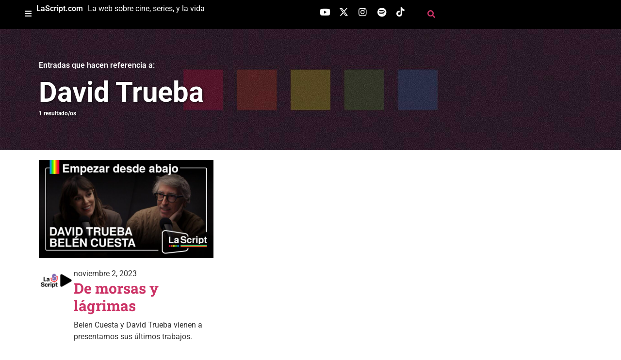

--- FILE ---
content_type: text/html; charset=UTF-8
request_url: https://lascript.com/personas/david-trueba/
body_size: 16624
content:
<!doctype html>
<html lang="es">
<head>
	<meta charset="UTF-8">
	<meta name="viewport" content="width=device-width, initial-scale=1">
	<link rel="profile" href="https://gmpg.org/xfn/11">
	<meta name='robots' content='index, follow, max-image-preview:large, max-snippet:-1, max-video-preview:-1' />

	<!-- This site is optimized with the Yoast SEO plugin v26.5 - https://yoast.com/wordpress/plugins/seo/ -->
	<title>David Trueba archivos - LaScript.com</title>
	<link rel="canonical" href="https://lascript.com/personas/david-trueba/" />
	<meta property="og:locale" content="es_ES" />
	<meta property="og:type" content="article" />
	<meta property="og:title" content="David Trueba archivos - LaScript.com" />
	<meta property="og:url" content="https://lascript.com/personas/david-trueba/" />
	<meta property="og:site_name" content="LaScript.com" />
	<meta property="og:image" content="https://lascript.com/wp-content/uploads/2023/03/laScript_horizontal_redes.jpg" />
	<meta property="og:image:width" content="1920" />
	<meta property="og:image:height" content="1080" />
	<meta property="og:image:type" content="image/jpeg" />
	<meta name="twitter:card" content="summary_large_image" />
	<meta name="twitter:site" content="@LaScript" />
	<script type="application/ld+json" class="yoast-schema-graph">{"@context":"https://schema.org","@graph":[{"@type":"CollectionPage","@id":"https://lascript.com/personas/david-trueba/","url":"https://lascript.com/personas/david-trueba/","name":"David Trueba archivos - LaScript.com","isPartOf":{"@id":"https://lascript.com/#website"},"primaryImageOfPage":{"@id":"https://lascript.com/personas/david-trueba/#primaryimage"},"image":{"@id":"https://lascript.com/personas/david-trueba/#primaryimage"},"thumbnailUrl":"https://lascript.com/wp-content/uploads/2023/11/maxresdefault.jpg","breadcrumb":{"@id":"https://lascript.com/personas/david-trueba/#breadcrumb"},"inLanguage":"es"},{"@type":"ImageObject","inLanguage":"es","@id":"https://lascript.com/personas/david-trueba/#primaryimage","url":"https://lascript.com/wp-content/uploads/2023/11/maxresdefault.jpg","contentUrl":"https://lascript.com/wp-content/uploads/2023/11/maxresdefault.jpg","width":1280,"height":720},{"@type":"BreadcrumbList","@id":"https://lascript.com/personas/david-trueba/#breadcrumb","itemListElement":[{"@type":"ListItem","position":1,"name":"Portada","item":"https://lascript.com/"},{"@type":"ListItem","position":2,"name":"David Trueba"}]},{"@type":"WebSite","@id":"https://lascript.com/#website","url":"https://lascript.com/","name":"LaScript.com","description":"La web sobre cine, series, y la vida","publisher":{"@id":"https://lascript.com/#organization"},"potentialAction":[{"@type":"SearchAction","target":{"@type":"EntryPoint","urlTemplate":"https://lascript.com/?s={search_term_string}"},"query-input":{"@type":"PropertyValueSpecification","valueRequired":true,"valueName":"search_term_string"}}],"inLanguage":"es"},{"@type":"Organization","@id":"https://lascript.com/#organization","name":"La Script","url":"https://lascript.com/","logo":{"@type":"ImageObject","inLanguage":"es","@id":"https://lascript.com/#/schema/logo/image/","url":"https://lascript.com/wp-content/uploads/2023/03/logo_lascript_negro.svg","contentUrl":"https://lascript.com/wp-content/uploads/2023/03/logo_lascript_negro.svg","width":480.61,"height":247.28,"caption":"La Script"},"image":{"@id":"https://lascript.com/#/schema/logo/image/"},"sameAs":["https://x.com/LaScript","https://www.youtube.com/channel/UCvZELC2eEy8PfJHNrlSYFCA","https://www.instagram.com/la_script/","https://open.spotify.com/show/4V9EaXaHitq2HwkVQRt8v9?si=7628a35eaf754dec","https://www.tiktok.com/@lascript"]}]}</script>
	<!-- / Yoast SEO plugin. -->


<link rel="alternate" type="application/rss+xml" title="LaScript.com &raquo; Feed" href="https://lascript.com/feed/" />
<link rel="alternate" type="application/rss+xml" title="LaScript.com &raquo; Feed de los comentarios" href="https://lascript.com/comments/feed/" />
<link rel="alternate" type="application/rss+xml" title="LaScript.com &raquo; David Trueba Personas Feed" href="https://lascript.com/personas/david-trueba/feed/" />
<style id='wp-img-auto-sizes-contain-inline-css'>
img:is([sizes=auto i],[sizes^="auto," i]){contain-intrinsic-size:3000px 1500px}
/*# sourceURL=wp-img-auto-sizes-contain-inline-css */
</style>
<link rel='stylesheet' id='hello-elementor-theme-style-css' href='https://lascript.com/wp-content/themes/hello-elementor/assets/css/theme.css?ver=3.4.5' media='all' />
<link rel='stylesheet' id='jet-menu-hello-css' href='https://lascript.com/wp-content/plugins/jet-menu/integration/themes/hello-elementor/assets/css/style.css?ver=2.4.17' media='all' />
<style id='wp-emoji-styles-inline-css'>

	img.wp-smiley, img.emoji {
		display: inline !important;
		border: none !important;
		box-shadow: none !important;
		height: 1em !important;
		width: 1em !important;
		margin: 0 0.07em !important;
		vertical-align: -0.1em !important;
		background: none !important;
		padding: 0 !important;
	}
/*# sourceURL=wp-emoji-styles-inline-css */
</style>
<link rel='stylesheet' id='wp-block-library-css' href='https://lascript.com/wp-includes/css/dist/block-library/style.min.css?ver=6.9' media='all' />
<link rel='stylesheet' id='jet-engine-frontend-css' href='https://lascript.com/wp-content/plugins/jet-engine/assets/css/frontend.css?ver=3.8.0' media='all' />
<style id='global-styles-inline-css'>
:root{--wp--preset--aspect-ratio--square: 1;--wp--preset--aspect-ratio--4-3: 4/3;--wp--preset--aspect-ratio--3-4: 3/4;--wp--preset--aspect-ratio--3-2: 3/2;--wp--preset--aspect-ratio--2-3: 2/3;--wp--preset--aspect-ratio--16-9: 16/9;--wp--preset--aspect-ratio--9-16: 9/16;--wp--preset--color--black: #000000;--wp--preset--color--cyan-bluish-gray: #abb8c3;--wp--preset--color--white: #ffffff;--wp--preset--color--pale-pink: #f78da7;--wp--preset--color--vivid-red: #cf2e2e;--wp--preset--color--luminous-vivid-orange: #ff6900;--wp--preset--color--luminous-vivid-amber: #fcb900;--wp--preset--color--light-green-cyan: #7bdcb5;--wp--preset--color--vivid-green-cyan: #00d084;--wp--preset--color--pale-cyan-blue: #8ed1fc;--wp--preset--color--vivid-cyan-blue: #0693e3;--wp--preset--color--vivid-purple: #9b51e0;--wp--preset--gradient--vivid-cyan-blue-to-vivid-purple: linear-gradient(135deg,rgb(6,147,227) 0%,rgb(155,81,224) 100%);--wp--preset--gradient--light-green-cyan-to-vivid-green-cyan: linear-gradient(135deg,rgb(122,220,180) 0%,rgb(0,208,130) 100%);--wp--preset--gradient--luminous-vivid-amber-to-luminous-vivid-orange: linear-gradient(135deg,rgb(252,185,0) 0%,rgb(255,105,0) 100%);--wp--preset--gradient--luminous-vivid-orange-to-vivid-red: linear-gradient(135deg,rgb(255,105,0) 0%,rgb(207,46,46) 100%);--wp--preset--gradient--very-light-gray-to-cyan-bluish-gray: linear-gradient(135deg,rgb(238,238,238) 0%,rgb(169,184,195) 100%);--wp--preset--gradient--cool-to-warm-spectrum: linear-gradient(135deg,rgb(74,234,220) 0%,rgb(151,120,209) 20%,rgb(207,42,186) 40%,rgb(238,44,130) 60%,rgb(251,105,98) 80%,rgb(254,248,76) 100%);--wp--preset--gradient--blush-light-purple: linear-gradient(135deg,rgb(255,206,236) 0%,rgb(152,150,240) 100%);--wp--preset--gradient--blush-bordeaux: linear-gradient(135deg,rgb(254,205,165) 0%,rgb(254,45,45) 50%,rgb(107,0,62) 100%);--wp--preset--gradient--luminous-dusk: linear-gradient(135deg,rgb(255,203,112) 0%,rgb(199,81,192) 50%,rgb(65,88,208) 100%);--wp--preset--gradient--pale-ocean: linear-gradient(135deg,rgb(255,245,203) 0%,rgb(182,227,212) 50%,rgb(51,167,181) 100%);--wp--preset--gradient--electric-grass: linear-gradient(135deg,rgb(202,248,128) 0%,rgb(113,206,126) 100%);--wp--preset--gradient--midnight: linear-gradient(135deg,rgb(2,3,129) 0%,rgb(40,116,252) 100%);--wp--preset--font-size--small: 13px;--wp--preset--font-size--medium: 20px;--wp--preset--font-size--large: 36px;--wp--preset--font-size--x-large: 42px;--wp--preset--spacing--20: 0.44rem;--wp--preset--spacing--30: 0.67rem;--wp--preset--spacing--40: 1rem;--wp--preset--spacing--50: 1.5rem;--wp--preset--spacing--60: 2.25rem;--wp--preset--spacing--70: 3.38rem;--wp--preset--spacing--80: 5.06rem;--wp--preset--shadow--natural: 6px 6px 9px rgba(0, 0, 0, 0.2);--wp--preset--shadow--deep: 12px 12px 50px rgba(0, 0, 0, 0.4);--wp--preset--shadow--sharp: 6px 6px 0px rgba(0, 0, 0, 0.2);--wp--preset--shadow--outlined: 6px 6px 0px -3px rgb(255, 255, 255), 6px 6px rgb(0, 0, 0);--wp--preset--shadow--crisp: 6px 6px 0px rgb(0, 0, 0);}:root { --wp--style--global--content-size: 800px;--wp--style--global--wide-size: 1200px; }:where(body) { margin: 0; }.wp-site-blocks > .alignleft { float: left; margin-right: 2em; }.wp-site-blocks > .alignright { float: right; margin-left: 2em; }.wp-site-blocks > .aligncenter { justify-content: center; margin-left: auto; margin-right: auto; }:where(.wp-site-blocks) > * { margin-block-start: 24px; margin-block-end: 0; }:where(.wp-site-blocks) > :first-child { margin-block-start: 0; }:where(.wp-site-blocks) > :last-child { margin-block-end: 0; }:root { --wp--style--block-gap: 24px; }:root :where(.is-layout-flow) > :first-child{margin-block-start: 0;}:root :where(.is-layout-flow) > :last-child{margin-block-end: 0;}:root :where(.is-layout-flow) > *{margin-block-start: 24px;margin-block-end: 0;}:root :where(.is-layout-constrained) > :first-child{margin-block-start: 0;}:root :where(.is-layout-constrained) > :last-child{margin-block-end: 0;}:root :where(.is-layout-constrained) > *{margin-block-start: 24px;margin-block-end: 0;}:root :where(.is-layout-flex){gap: 24px;}:root :where(.is-layout-grid){gap: 24px;}.is-layout-flow > .alignleft{float: left;margin-inline-start: 0;margin-inline-end: 2em;}.is-layout-flow > .alignright{float: right;margin-inline-start: 2em;margin-inline-end: 0;}.is-layout-flow > .aligncenter{margin-left: auto !important;margin-right: auto !important;}.is-layout-constrained > .alignleft{float: left;margin-inline-start: 0;margin-inline-end: 2em;}.is-layout-constrained > .alignright{float: right;margin-inline-start: 2em;margin-inline-end: 0;}.is-layout-constrained > .aligncenter{margin-left: auto !important;margin-right: auto !important;}.is-layout-constrained > :where(:not(.alignleft):not(.alignright):not(.alignfull)){max-width: var(--wp--style--global--content-size);margin-left: auto !important;margin-right: auto !important;}.is-layout-constrained > .alignwide{max-width: var(--wp--style--global--wide-size);}body .is-layout-flex{display: flex;}.is-layout-flex{flex-wrap: wrap;align-items: center;}.is-layout-flex > :is(*, div){margin: 0;}body .is-layout-grid{display: grid;}.is-layout-grid > :is(*, div){margin: 0;}body{padding-top: 0px;padding-right: 0px;padding-bottom: 0px;padding-left: 0px;}a:where(:not(.wp-element-button)){text-decoration: underline;}:root :where(.wp-element-button, .wp-block-button__link){background-color: #32373c;border-width: 0;color: #fff;font-family: inherit;font-size: inherit;font-style: inherit;font-weight: inherit;letter-spacing: inherit;line-height: inherit;padding-top: calc(0.667em + 2px);padding-right: calc(1.333em + 2px);padding-bottom: calc(0.667em + 2px);padding-left: calc(1.333em + 2px);text-decoration: none;text-transform: inherit;}.has-black-color{color: var(--wp--preset--color--black) !important;}.has-cyan-bluish-gray-color{color: var(--wp--preset--color--cyan-bluish-gray) !important;}.has-white-color{color: var(--wp--preset--color--white) !important;}.has-pale-pink-color{color: var(--wp--preset--color--pale-pink) !important;}.has-vivid-red-color{color: var(--wp--preset--color--vivid-red) !important;}.has-luminous-vivid-orange-color{color: var(--wp--preset--color--luminous-vivid-orange) !important;}.has-luminous-vivid-amber-color{color: var(--wp--preset--color--luminous-vivid-amber) !important;}.has-light-green-cyan-color{color: var(--wp--preset--color--light-green-cyan) !important;}.has-vivid-green-cyan-color{color: var(--wp--preset--color--vivid-green-cyan) !important;}.has-pale-cyan-blue-color{color: var(--wp--preset--color--pale-cyan-blue) !important;}.has-vivid-cyan-blue-color{color: var(--wp--preset--color--vivid-cyan-blue) !important;}.has-vivid-purple-color{color: var(--wp--preset--color--vivid-purple) !important;}.has-black-background-color{background-color: var(--wp--preset--color--black) !important;}.has-cyan-bluish-gray-background-color{background-color: var(--wp--preset--color--cyan-bluish-gray) !important;}.has-white-background-color{background-color: var(--wp--preset--color--white) !important;}.has-pale-pink-background-color{background-color: var(--wp--preset--color--pale-pink) !important;}.has-vivid-red-background-color{background-color: var(--wp--preset--color--vivid-red) !important;}.has-luminous-vivid-orange-background-color{background-color: var(--wp--preset--color--luminous-vivid-orange) !important;}.has-luminous-vivid-amber-background-color{background-color: var(--wp--preset--color--luminous-vivid-amber) !important;}.has-light-green-cyan-background-color{background-color: var(--wp--preset--color--light-green-cyan) !important;}.has-vivid-green-cyan-background-color{background-color: var(--wp--preset--color--vivid-green-cyan) !important;}.has-pale-cyan-blue-background-color{background-color: var(--wp--preset--color--pale-cyan-blue) !important;}.has-vivid-cyan-blue-background-color{background-color: var(--wp--preset--color--vivid-cyan-blue) !important;}.has-vivid-purple-background-color{background-color: var(--wp--preset--color--vivid-purple) !important;}.has-black-border-color{border-color: var(--wp--preset--color--black) !important;}.has-cyan-bluish-gray-border-color{border-color: var(--wp--preset--color--cyan-bluish-gray) !important;}.has-white-border-color{border-color: var(--wp--preset--color--white) !important;}.has-pale-pink-border-color{border-color: var(--wp--preset--color--pale-pink) !important;}.has-vivid-red-border-color{border-color: var(--wp--preset--color--vivid-red) !important;}.has-luminous-vivid-orange-border-color{border-color: var(--wp--preset--color--luminous-vivid-orange) !important;}.has-luminous-vivid-amber-border-color{border-color: var(--wp--preset--color--luminous-vivid-amber) !important;}.has-light-green-cyan-border-color{border-color: var(--wp--preset--color--light-green-cyan) !important;}.has-vivid-green-cyan-border-color{border-color: var(--wp--preset--color--vivid-green-cyan) !important;}.has-pale-cyan-blue-border-color{border-color: var(--wp--preset--color--pale-cyan-blue) !important;}.has-vivid-cyan-blue-border-color{border-color: var(--wp--preset--color--vivid-cyan-blue) !important;}.has-vivid-purple-border-color{border-color: var(--wp--preset--color--vivid-purple) !important;}.has-vivid-cyan-blue-to-vivid-purple-gradient-background{background: var(--wp--preset--gradient--vivid-cyan-blue-to-vivid-purple) !important;}.has-light-green-cyan-to-vivid-green-cyan-gradient-background{background: var(--wp--preset--gradient--light-green-cyan-to-vivid-green-cyan) !important;}.has-luminous-vivid-amber-to-luminous-vivid-orange-gradient-background{background: var(--wp--preset--gradient--luminous-vivid-amber-to-luminous-vivid-orange) !important;}.has-luminous-vivid-orange-to-vivid-red-gradient-background{background: var(--wp--preset--gradient--luminous-vivid-orange-to-vivid-red) !important;}.has-very-light-gray-to-cyan-bluish-gray-gradient-background{background: var(--wp--preset--gradient--very-light-gray-to-cyan-bluish-gray) !important;}.has-cool-to-warm-spectrum-gradient-background{background: var(--wp--preset--gradient--cool-to-warm-spectrum) !important;}.has-blush-light-purple-gradient-background{background: var(--wp--preset--gradient--blush-light-purple) !important;}.has-blush-bordeaux-gradient-background{background: var(--wp--preset--gradient--blush-bordeaux) !important;}.has-luminous-dusk-gradient-background{background: var(--wp--preset--gradient--luminous-dusk) !important;}.has-pale-ocean-gradient-background{background: var(--wp--preset--gradient--pale-ocean) !important;}.has-electric-grass-gradient-background{background: var(--wp--preset--gradient--electric-grass) !important;}.has-midnight-gradient-background{background: var(--wp--preset--gradient--midnight) !important;}.has-small-font-size{font-size: var(--wp--preset--font-size--small) !important;}.has-medium-font-size{font-size: var(--wp--preset--font-size--medium) !important;}.has-large-font-size{font-size: var(--wp--preset--font-size--large) !important;}.has-x-large-font-size{font-size: var(--wp--preset--font-size--x-large) !important;}
:root :where(.wp-block-pullquote){font-size: 1.5em;line-height: 1.6;}
/*# sourceURL=global-styles-inline-css */
</style>
<link rel='stylesheet' id='hello-elementor-css' href='https://lascript.com/wp-content/themes/hello-elementor/assets/css/reset.css?ver=3.4.5' media='all' />
<link rel='stylesheet' id='hello-elementor-header-footer-css' href='https://lascript.com/wp-content/themes/hello-elementor/assets/css/header-footer.css?ver=3.4.5' media='all' />
<link rel='stylesheet' id='elementor-frontend-css' href='https://lascript.com/wp-content/plugins/elementor/assets/css/frontend.min.css?ver=3.33.3' media='all' />
<style id='elementor-frontend-inline-css'>
.elementor-3311 .elementor-element.elementor-element-4a75cc4:not(.elementor-motion-effects-element-type-background), .elementor-3311 .elementor-element.elementor-element-4a75cc4 > .elementor-motion-effects-container > .elementor-motion-effects-layer{background-image:url("https://lascript.com/wp-content/uploads/2023/02/nofoto_ruido.jpg");}
/*# sourceURL=elementor-frontend-inline-css */
</style>
<link rel='stylesheet' id='elementor-post-5-css' href='https://lascript.com/wp-content/uploads/elementor/css/post-5.css?ver=1764920133' media='all' />
<link rel='stylesheet' id='jet-menu-public-styles-css' href='https://lascript.com/wp-content/plugins/jet-menu/assets/public/css/public.css?ver=2.4.17' media='all' />
<link rel='stylesheet' id='widget-heading-css' href='https://lascript.com/wp-content/plugins/elementor/assets/css/widget-heading.min.css?ver=3.33.3' media='all' />
<link rel='stylesheet' id='e-sticky-css' href='https://lascript.com/wp-content/plugins/elementor-pro/assets/css/modules/sticky.min.css?ver=3.33.2' media='all' />
<link rel='stylesheet' id='swiper-css' href='https://lascript.com/wp-content/plugins/elementor/assets/lib/swiper/v8/css/swiper.min.css?ver=8.4.5' media='all' />
<link rel='stylesheet' id='e-swiper-css' href='https://lascript.com/wp-content/plugins/elementor/assets/css/conditionals/e-swiper.min.css?ver=3.33.3' media='all' />
<link rel='stylesheet' id='jet-blocks-css' href='https://lascript.com/wp-content/uploads/elementor/css/custom-jet-blocks.css?ver=1.3.21' media='all' />
<link rel='stylesheet' id='elementor-icons-css' href='https://lascript.com/wp-content/plugins/elementor/assets/lib/eicons/css/elementor-icons.min.css?ver=5.44.0' media='all' />
<link rel='stylesheet' id='jet-tabs-frontend-css' href='https://lascript.com/wp-content/plugins/jet-tabs/assets/css/jet-tabs-frontend.css?ver=2.2.12' media='all' />
<link rel='stylesheet' id='elementor-post-2911-css' href='https://lascript.com/wp-content/uploads/elementor/css/post-2911.css?ver=1764920134' media='all' />
<link rel='stylesheet' id='elementor-post-2997-css' href='https://lascript.com/wp-content/uploads/elementor/css/post-2997.css?ver=1764920134' media='all' />
<link rel='stylesheet' id='elementor-post-3311-css' href='https://lascript.com/wp-content/uploads/elementor/css/post-3311.css?ver=1764920136' media='all' />
<link rel='stylesheet' id='elementor-post-3118-css' href='https://lascript.com/wp-content/uploads/elementor/css/post-3118.css?ver=1764920134' media='all' />
<link rel='stylesheet' id='elementor-gf-local-roboto-css' href='https://lascript.com/wp-content/uploads/elementor/google-fonts/css/roboto.css?ver=1743430659' media='all' />
<link rel='stylesheet' id='elementor-gf-local-robotoslab-css' href='https://lascript.com/wp-content/uploads/elementor/google-fonts/css/robotoslab.css?ver=1743430668' media='all' />
<link rel='stylesheet' id='elementor-icons-shared-0-css' href='https://lascript.com/wp-content/plugins/elementor/assets/lib/font-awesome/css/fontawesome.min.css?ver=5.15.3' media='all' />
<link rel='stylesheet' id='elementor-icons-fa-solid-css' href='https://lascript.com/wp-content/plugins/elementor/assets/lib/font-awesome/css/solid.min.css?ver=5.15.3' media='all' />
<link rel='stylesheet' id='elementor-icons-fa-brands-css' href='https://lascript.com/wp-content/plugins/elementor/assets/lib/font-awesome/css/brands.min.css?ver=5.15.3' media='all' />
<script src="https://lascript.com/wp-includes/js/jquery/jquery.min.js?ver=3.7.1" id="jquery-core-js"></script>
<script src="https://lascript.com/wp-includes/js/jquery/jquery-migrate.min.js?ver=3.4.1" id="jquery-migrate-js"></script>
<link rel="https://api.w.org/" href="https://lascript.com/wp-json/" /><link rel="alternate" title="JSON" type="application/json" href="https://lascript.com/wp-json/wp/v2/personas/1734" /><link rel="EditURI" type="application/rsd+xml" title="RSD" href="https://lascript.com/xmlrpc.php?rsd" />
<meta name="generator" content="WordPress 6.9" />
<link rel="apple-touch-icon" sizes="180x180" href="/wp-content/uploads/fbrfg/apple-touch-icon.png">
<link rel="icon" type="image/png" sizes="32x32" href="/wp-content/uploads/fbrfg/favicon-32x32.png">
<link rel="icon" type="image/png" sizes="16x16" href="/wp-content/uploads/fbrfg/favicon-16x16.png">
<link rel="manifest" href="/wp-content/uploads/fbrfg/site.webmanifest">
<link rel="mask-icon" href="/wp-content/uploads/fbrfg/safari-pinned-tab.svg" color="#5bbad5">
<link rel="shortcut icon" href="/wp-content/uploads/fbrfg/favicon.ico">
<meta name="msapplication-TileColor" content="#000000">
<meta name="msapplication-config" content="/wp-content/uploads/fbrfg/browserconfig.xml">
<meta name="theme-color" content="#ffffff"><meta name="generator" content="Elementor 3.33.3; features: additional_custom_breakpoints; settings: css_print_method-external, google_font-enabled, font_display-swap">
<!-- Google tag (gtag.js) -->
<script async src="https://www.googletagmanager.com/gtag/js?id=G-PZ49VCSLC1"></script>
<script>
  window.dataLayer = window.dataLayer || [];
  function gtag(){dataLayer.push(arguments);}
  gtag('js', new Date());

  gtag('config', 'G-PZ49VCSLC1');
</script>
			<style>
				.e-con.e-parent:nth-of-type(n+4):not(.e-lazyloaded):not(.e-no-lazyload),
				.e-con.e-parent:nth-of-type(n+4):not(.e-lazyloaded):not(.e-no-lazyload) * {
					background-image: none !important;
				}
				@media screen and (max-height: 1024px) {
					.e-con.e-parent:nth-of-type(n+3):not(.e-lazyloaded):not(.e-no-lazyload),
					.e-con.e-parent:nth-of-type(n+3):not(.e-lazyloaded):not(.e-no-lazyload) * {
						background-image: none !important;
					}
				}
				@media screen and (max-height: 640px) {
					.e-con.e-parent:nth-of-type(n+2):not(.e-lazyloaded):not(.e-no-lazyload),
					.e-con.e-parent:nth-of-type(n+2):not(.e-lazyloaded):not(.e-no-lazyload) * {
						background-image: none !important;
					}
				}
			</style>
			</head>
<body class="archive tax-personas term-david-trueba term-1734 wp-embed-responsive wp-theme-hello-elementor hello-elementor-default jet-mega-menu-location elementor-page-3311 elementor-default elementor-template-full-width elementor-kit-5">


<a class="skip-link screen-reader-text" href="#content">Ir al contenido</a>

		<header data-elementor-type="header" data-elementor-id="2911" class="elementor elementor-2911 elementor-location-header" data-elementor-post-type="elementor_library">
			<div class="elementor-element elementor-element-019e57b e-con-full e-flex e-con e-parent" data-id="019e57b" data-element_type="container" data-settings="{&quot;background_background&quot;:&quot;classic&quot;,&quot;jet_parallax_layout_list&quot;:[],&quot;sticky&quot;:&quot;top&quot;,&quot;sticky_on&quot;:[&quot;desktop&quot;,&quot;tablet&quot;,&quot;mobile&quot;],&quot;sticky_offset&quot;:0,&quot;sticky_effects_offset&quot;:0,&quot;sticky_anchor_link_offset&quot;:0}">
		<div class="elementor-element elementor-element-9495d15 e-con-full e-flex e-con e-child" data-id="9495d15" data-element_type="container" data-settings="{&quot;jet_parallax_layout_list&quot;:[]}">
				<div class="elementor-element elementor-element-6c82661 elementor-widget__width-auto elementor-widget elementor-widget-jet-mobile-menu" data-id="6c82661" data-element_type="widget" data-widget_type="jet-mobile-menu.default">
				<div class="elementor-widget-container">
					<div  id="jet-mobile-menu-69437f80f275a" class="jet-mobile-menu jet-mobile-menu--location-elementor" data-menu-id="1226" data-menu-options="{&quot;menuUniqId&quot;:&quot;69437f80f275a&quot;,&quot;menuId&quot;:&quot;1226&quot;,&quot;mobileMenuId&quot;:&quot;&quot;,&quot;location&quot;:&quot;elementor&quot;,&quot;menuLocation&quot;:false,&quot;menuLayout&quot;:&quot;slide-out&quot;,&quot;togglePosition&quot;:&quot;default&quot;,&quot;menuPosition&quot;:&quot;left&quot;,&quot;headerTemplate&quot;:&quot;&quot;,&quot;beforeTemplate&quot;:&quot;3499&quot;,&quot;afterTemplate&quot;:&quot;3516&quot;,&quot;useBreadcrumb&quot;:true,&quot;breadcrumbPath&quot;:&quot;full&quot;,&quot;toggleText&quot;:&quot;&quot;,&quot;toggleLoader&quot;:true,&quot;backText&quot;:&quot;&quot;,&quot;itemIconVisible&quot;:false,&quot;itemBadgeVisible&quot;:true,&quot;itemDescVisible&quot;:true,&quot;loaderColor&quot;:&quot;#3a3a3a&quot;,&quot;subEvent&quot;:&quot;click&quot;,&quot;subTrigger&quot;:&quot;item&quot;,&quot;subOpenLayout&quot;:&quot;dropdown&quot;,&quot;closeAfterNavigate&quot;:true,&quot;fillSvgIcon&quot;:true,&quot;megaAjaxLoad&quot;:false}">
			<mobile-menu></mobile-menu><div class="jet-mobile-menu__refs"><div ref="toggleClosedIcon"><i class="fas fa-bars"></i></div><div ref="toggleOpenedIcon"><i class="fas fa-times"></i></div><div ref="closeIcon"><i class="fas fa-times"></i></div><div ref="backIcon"><i class="fas fa-angle-left"></i></div><div ref="dropdownIcon"><i class="fas fa-angle-right"></i></div><div ref="dropdownOpenedIcon"><i class="fas fa-angle-down"></i></div><div ref="breadcrumbIcon"><i class="fas fa-angle-right"></i></div></div></div><script id="jetMenuMobileWidgetRenderData69437f80f275a" type="application/json">
            {"items":{"item-3459":{"id":"item-3459","name":"El Podcast de La Script","attrTitle":false,"description":"","url":"https:\/\/lascript.com\/el-podcast-de-la-script\/","target":false,"xfn":false,"itemParent":false,"itemId":3459,"megaTemplateId":false,"megaContent":false,"megaContentType":"elementor","open":false,"badgeContent":"","itemIcon":"","hideItemText":false,"classes":[""],"signature":""},"item-3455":{"id":"item-3455","name":"Temporada 1","attrTitle":false,"description":"","url":"\/temporada\/temporada-1\/","target":false,"xfn":false,"itemParent":false,"itemId":3455,"megaTemplateId":false,"megaContent":false,"megaContentType":"elementor","open":false,"badgeContent":"ggghyytvguggu","itemIcon":"","hideItemText":false,"classes":[""],"signature":""},"item-3456":{"id":"item-3456","name":"Temporada 2","attrTitle":false,"description":"","url":"\/temporada\/temporada-2\/","target":false,"xfn":false,"itemParent":false,"itemId":3456,"megaTemplateId":false,"megaContent":false,"megaContentType":"elementor","open":false,"badgeContent":"","itemIcon":"","hideItemText":false,"classes":[""],"signature":""},"item-4216":{"id":"item-4216","name":"Temporada 3","attrTitle":false,"description":"","url":"\/temporada\/temporada-3\/","target":false,"xfn":false,"itemParent":false,"itemId":4216,"megaTemplateId":false,"megaContent":false,"megaContentType":"default","open":false,"badgeContent":false,"itemIcon":"","hideItemText":false,"classes":[""],"signature":""},"item-4558":{"id":"item-4558","name":"Temporada 4","attrTitle":false,"description":"","url":"\/temporada\/temporada-4\/","target":false,"xfn":false,"itemParent":false,"itemId":4558,"megaTemplateId":false,"megaContent":false,"megaContentType":"default","open":false,"badgeContent":false,"itemIcon":"","hideItemText":false,"classes":[""],"signature":""},"item-3462":{"id":"item-3462","name":"Cr\u00edticas","attrTitle":false,"description":"","url":"https:\/\/lascript.com\/category\/critica\/","target":false,"xfn":false,"itemParent":false,"itemId":3462,"megaTemplateId":false,"megaContent":false,"megaContentType":"elementor","open":false,"badgeContent":"","itemIcon":"","hideItemText":false,"classes":[""],"signature":""},"item-3453":{"id":"item-3453","name":"Festivales","attrTitle":false,"description":"","url":"https:\/\/lascript.com\/category\/festivales\/","target":false,"xfn":false,"itemParent":false,"itemId":3453,"megaTemplateId":false,"megaContent":false,"megaContentType":"default","open":false,"badgeContent":false,"itemIcon":"","hideItemText":false,"classes":[""],"signature":""}},"beforeTemplateData":{"content":"<style>.elementor-3499 .elementor-element.elementor-element-1346a74{margin-top:0px;margin-bottom:0px;padding:0px 0px 0px 0px;}.elementor-3499 .elementor-element.elementor-element-696d06f > .elementor-widget-wrap > .elementor-widget:not(.elementor-widget__width-auto):not(.elementor-widget__width-initial):not(:last-child):not(.elementor-absolute){margin-bottom:0px;}.elementor-3499 .elementor-element.elementor-element-696d06f > .elementor-element-populated{margin:0px 0px 0px 0px;--e-column-margin-right:0px;--e-column-margin-left:0px;padding:0px 0px 0px 0px;}.elementor-widget-image .widget-image-caption{color:var( --e-global-color-text );font-family:var( --e-global-typography-text-font-family ), Sans-serif;font-weight:var( --e-global-typography-text-font-weight );}.elementor-3499 .elementor-element.elementor-element-60e1a51 > .elementor-widget-container{margin:0px 0px 10px 0px;}.elementor-3499 .elementor-element.elementor-element-60e1a51{text-align:left;}.elementor-3499 .elementor-element.elementor-element-60e1a51 img{width:100%;max-width:200px;}.elementor-widget-heading .elementor-heading-title{font-family:var( --e-global-typography-primary-font-family ), Sans-serif;font-weight:var( --e-global-typography-primary-font-weight );color:var( --e-global-color-primary );}.elementor-3499 .elementor-element.elementor-element-4ebc4ff .elementor-heading-title{font-family:\"Roboto\", Sans-serif;font-size:14px;font-weight:200;font-style:italic;color:var( --e-global-color-57d86b7 );}<\/style>\t\t<div data-elementor-type=\"section\" data-elementor-id=\"3499\" class=\"elementor elementor-3499 elementor-location-header\" data-elementor-post-type=\"elementor_library\">\n\t\t\t\t\t<section class=\"elementor-section elementor-top-section elementor-element elementor-element-1346a74 elementor-section-boxed elementor-section-height-default elementor-section-height-default\" data-id=\"1346a74\" data-element_type=\"section\" data-settings=\"{&quot;jet_parallax_layout_list&quot;:[]}\">\n\t\t\t\t\t\t<div class=\"elementor-container elementor-column-gap-default\">\n\t\t\t\t\t<div class=\"elementor-column elementor-col-100 elementor-top-column elementor-element elementor-element-696d06f\" data-id=\"696d06f\" data-element_type=\"column\">\n\t\t\t<div class=\"elementor-widget-wrap elementor-element-populated\">\n\t\t\t\t\t\t<div class=\"elementor-element elementor-element-60e1a51 elementor-widget elementor-widget-image\" data-id=\"60e1a51\" data-element_type=\"widget\" data-widget_type=\"image.default\">\n\t\t\t\t<div class=\"elementor-widget-container\">\n\t\t\t\t\t\t\t\t\t\t\t\t\t\t\t\t<a href=\"https:\/\/lascript.com\">\n\t\t\t\t\t\t\t<img width=\"800\" height=\"412\" src=\"https:\/\/lascript.com\/wp-content\/uploads\/2023\/02\/logo_portad_t4_negativo-1024x527.png\" class=\"attachment-large size-large wp-image-4532\" alt=\"\" srcset=\"https:\/\/lascript.com\/wp-content\/uploads\/2023\/02\/logo_portad_t4_negativo-1024x527.png 1024w, https:\/\/lascript.com\/wp-content\/uploads\/2023\/02\/logo_portad_t4_negativo-300x155.png 300w, https:\/\/lascript.com\/wp-content\/uploads\/2023\/02\/logo_portad_t4_negativo-768x396.png 768w, https:\/\/lascript.com\/wp-content\/uploads\/2023\/02\/logo_portad_t4_negativo-1536x791.png 1536w, https:\/\/lascript.com\/wp-content\/uploads\/2023\/02\/logo_portad_t4_negativo.png 1600w\" sizes=\"(max-width: 800px) 100vw, 800px\" \/>\t\t\t\t\t\t\t\t<\/a>\n\t\t\t\t\t\t\t\t\t\t\t\t\t\t\t<\/div>\n\t\t\t\t<\/div>\n\t\t\t\t<div class=\"elementor-element elementor-element-4ebc4ff elementor-widget elementor-widget-heading\" data-id=\"4ebc4ff\" data-element_type=\"widget\" data-widget_type=\"heading.default\">\n\t\t\t\t<div class=\"elementor-widget-container\">\n\t\t\t\t\t<div class=\"elementor-heading-title elementor-size-default\">La web sobre cine, series, y la vida<\/div>\t\t\t\t<\/div>\n\t\t\t\t<\/div>\n\t\t\t\t\t<\/div>\n\t\t<\/div>\n\t\t\t\t\t<\/div>\n\t\t<\/section>\n\t\t\t\t<\/div>\n\t\t","contentElements":{"0":"image","2":"heading"},"styles":[{"handle":"elementor-post-3499","src":"https:\/\/lascript.com\/wp-content\/uploads\/elementor\/css\/post-3499.css?ver=1683835809","obj":{"handle":"elementor-post-3499","src":"https:\/\/lascript.com\/wp-content\/uploads\/elementor\/css\/post-3499.css?ver=1683835809","deps":["elementor-frontend"],"ver":null,"args":"all","extra":[],"textdomain":null,"translations_path":null}}],"scripts":[],"afterScripts":[]},"afterTemplateData":{"content":"<style>.elementor-3516 .elementor-element.elementor-element-0c417d4{margin-top:0px;margin-bottom:0px;padding:0px 0px 0px 0px;}.elementor-3516 .elementor-element.elementor-element-694947b > .elementor-widget-wrap > .elementor-widget:not(.elementor-widget__width-auto):not(.elementor-widget__width-initial):not(:last-child):not(.elementor-absolute){margin-bottom:0px;}.elementor-3516 .elementor-element.elementor-element-694947b > .elementor-element-populated{margin:0px 0px 0px 0px;--e-column-margin-right:0px;--e-column-margin-left:0px;padding:0px 0px 0px 0px;}.elementor-3516 .elementor-element.elementor-element-53986cf > .elementor-widget-container{margin:20px 0px 0px 0px;}.elementor-3516 .elementor-element.elementor-element-aaf4646{--grid-template-columns:repeat(0, auto);--icon-size:20px;--grid-column-gap:26px;--grid-row-gap:0px;}.elementor-3516 .elementor-element.elementor-element-aaf4646 .elementor-widget-container{text-align:left;}.elementor-3516 .elementor-element.elementor-element-aaf4646 > .elementor-widget-container{margin:30px 0px 10px 0px;}.elementor-3516 .elementor-element.elementor-element-aaf4646 .elementor-social-icon{background-color:#00000000;--icon-padding:0em;}.elementor-3516 .elementor-element.elementor-element-aaf4646 .elementor-social-icon i{color:var( --e-global-color-57d86b7 );}.elementor-3516 .elementor-element.elementor-element-aaf4646 .elementor-social-icon svg{fill:var( --e-global-color-57d86b7 );}.elementor-widget-divider{--divider-color:var( --e-global-color-secondary );}.elementor-widget-divider .elementor-divider__text{color:var( --e-global-color-secondary );font-family:var( --e-global-typography-secondary-font-family ), Sans-serif;font-weight:var( --e-global-typography-secondary-font-weight );}.elementor-widget-divider.elementor-view-stacked .elementor-icon{background-color:var( --e-global-color-secondary );}.elementor-widget-divider.elementor-view-framed .elementor-icon, .elementor-widget-divider.elementor-view-default .elementor-icon{color:var( --e-global-color-secondary );border-color:var( --e-global-color-secondary );}.elementor-widget-divider.elementor-view-framed .elementor-icon, .elementor-widget-divider.elementor-view-default .elementor-icon svg{fill:var( --e-global-color-secondary );}.elementor-3516 .elementor-element.elementor-element-02fe5cd{--divider-border-style:solid;--divider-color:var( --e-global-color-57d86b7 );--divider-border-width:1px;}.elementor-3516 .elementor-element.elementor-element-02fe5cd .elementor-divider-separator{width:100%;}.elementor-3516 .elementor-element.elementor-element-02fe5cd .elementor-divider{padding-block-start:20px;padding-block-end:20px;}.elementor-widget-icon-box.elementor-view-stacked .elementor-icon{background-color:var( --e-global-color-primary );}.elementor-widget-icon-box.elementor-view-framed .elementor-icon, .elementor-widget-icon-box.elementor-view-default .elementor-icon{fill:var( --e-global-color-primary );color:var( --e-global-color-primary );border-color:var( --e-global-color-primary );}.elementor-widget-icon-box .elementor-icon-box-title, .elementor-widget-icon-box .elementor-icon-box-title a{font-family:var( --e-global-typography-primary-font-family ), Sans-serif;font-weight:var( --e-global-typography-primary-font-weight );}.elementor-widget-icon-box .elementor-icon-box-title{color:var( --e-global-color-primary );}.elementor-widget-icon-box:has(:hover) .elementor-icon-box-title,\n\t\t\t\t\t .elementor-widget-icon-box:has(:focus) .elementor-icon-box-title{color:var( --e-global-color-primary );}.elementor-widget-icon-box .elementor-icon-box-description{font-family:var( --e-global-typography-text-font-family ), Sans-serif;font-weight:var( --e-global-typography-text-font-weight );color:var( --e-global-color-text );}.elementor-3516 .elementor-element.elementor-element-924c4ff .elementor-icon-box-wrapper{align-items:start;}.elementor-3516 .elementor-element.elementor-element-924c4ff{--icon-box-icon-margin:9px;}.elementor-3516 .elementor-element.elementor-element-924c4ff.elementor-view-stacked .elementor-icon{background-color:#FFFFFF;}.elementor-3516 .elementor-element.elementor-element-924c4ff.elementor-view-framed .elementor-icon, .elementor-3516 .elementor-element.elementor-element-924c4ff.elementor-view-default .elementor-icon{fill:#FFFFFF;color:#FFFFFF;border-color:#FFFFFF;}.elementor-3516 .elementor-element.elementor-element-924c4ff.elementor-view-stacked:has(:hover) .elementor-icon,\n\t\t\t\t\t .elementor-3516 .elementor-element.elementor-element-924c4ff.elementor-view-stacked:has(:focus) .elementor-icon{background-color:var( --e-global-color-accent );}.elementor-3516 .elementor-element.elementor-element-924c4ff.elementor-view-framed:has(:hover) .elementor-icon,\n\t\t\t\t\t .elementor-3516 .elementor-element.elementor-element-924c4ff.elementor-view-default:has(:hover) .elementor-icon,\n\t\t\t\t\t .elementor-3516 .elementor-element.elementor-element-924c4ff.elementor-view-framed:has(:focus) .elementor-icon,\n\t\t\t\t\t .elementor-3516 .elementor-element.elementor-element-924c4ff.elementor-view-default:has(:focus) .elementor-icon{fill:var( --e-global-color-accent );color:var( --e-global-color-accent );border-color:var( --e-global-color-accent );}.elementor-3516 .elementor-element.elementor-element-924c4ff .elementor-icon{font-size:24px;}.elementor-3516 .elementor-element.elementor-element-924c4ff .elementor-icon-box-title{color:var( --e-global-color-57d86b7 );}@media(max-width:767px){.elementor-3516 .elementor-element.elementor-element-02fe5cd .elementor-divider{text-align:left;}.elementor-3516 .elementor-element.elementor-element-02fe5cd .elementor-divider-separator{margin:0 auto;margin-left:0;}}<\/style>\t\t<div data-elementor-type=\"section\" data-elementor-id=\"3516\" class=\"elementor elementor-3516 elementor-location-header\" data-elementor-post-type=\"elementor_library\">\n\t\t\t\t\t<section class=\"elementor-section elementor-top-section elementor-element elementor-element-0c417d4 elementor-section-boxed elementor-section-height-default elementor-section-height-default\" data-id=\"0c417d4\" data-element_type=\"section\" data-settings=\"{&quot;jet_parallax_layout_list&quot;:[]}\">\n\t\t\t\t\t\t<div class=\"elementor-container elementor-column-gap-default\">\n\t\t\t\t\t<div class=\"elementor-column elementor-col-100 elementor-top-column elementor-element elementor-element-694947b\" data-id=\"694947b\" data-element_type=\"column\">\n\t\t\t<div class=\"elementor-widget-wrap elementor-element-populated\">\n\t\t\t\t\t\t<div class=\"elementor-element elementor-element-53986cf elementor-widget elementor-widget-jet-search\" data-id=\"53986cf\" data-element_type=\"widget\" data-widget_type=\"jet-search.default\">\n\t\t\t\t<div class=\"elementor-widget-container\">\n\t\t\t\t\t<div class=\"elementor-jet-search jet-blocks\"><div class=\"jet-search\"><form role=\"search\" method=\"get\" class=\"jet-search__form\" action=\"https:\/\/lascript.com\/\">\n\t<label class=\"jet-search__label\">\n\t\t<span class=\"screen-reader-text\">Buscar &hellip;<\/span>\n\t\t<input type=\"search\" class=\"jet-search__field\"  placeholder=\"Buscar &hellip;\" value=\"\" name=\"s\" aria-label=\"Buscar &hellip;\" \/>\n\t<\/label>\n\t\t<button type=\"submit\" class=\"jet-search__submit\" aria-label=\"submit search\"><span class=\"jet-search__submit-icon jet-blocks-icon\"><i aria-hidden=\"true\" class=\"fas fa-search\"><\/i><\/span><\/button>\n\t\t\t<\/form><\/div><\/div>\t\t\t\t<\/div>\n\t\t\t\t<\/div>\n\t\t\t\t<div class=\"elementor-element elementor-element-aaf4646 e-grid-align-left elementor-shape-rounded elementor-grid-0 elementor-widget elementor-widget-social-icons\" data-id=\"aaf4646\" data-element_type=\"widget\" data-widget_type=\"social-icons.default\">\n\t\t\t\t<div class=\"elementor-widget-container\">\n\t\t\t\t\t\t\t<div class=\"elementor-social-icons-wrapper elementor-grid\" role=\"list\">\n\t\t\t\t\t\t\t<span class=\"elementor-grid-item\" role=\"listitem\">\n\t\t\t\t\t<a class=\"elementor-icon elementor-social-icon elementor-social-icon-youtube elementor-repeater-item-835cb2f\" href=\"https:\/\/www.youtube.com\/channel\/UCvZELC2eEy8PfJHNrlSYFCA\" target=\"_blank\">\n\t\t\t\t\t\t<span class=\"elementor-screen-only\">Youtube<\/span>\n\t\t\t\t\t\t<i aria-hidden=\"true\" class=\"fab fa-youtube\"><\/i>\t\t\t\t\t<\/a>\n\t\t\t\t<\/span>\n\t\t\t\t\t\t\t<span class=\"elementor-grid-item\" role=\"listitem\">\n\t\t\t\t\t<a class=\"elementor-icon elementor-social-icon elementor-social-icon-x-twitter elementor-repeater-item-7290c4c\" href=\"https:\/\/twitter.com\/LaScript\" target=\"_blank\">\n\t\t\t\t\t\t<span class=\"elementor-screen-only\">X-twitter<\/span>\n\t\t\t\t\t\t<i aria-hidden=\"true\" class=\"fab fa-x-twitter\"><\/i>\t\t\t\t\t<\/a>\n\t\t\t\t<\/span>\n\t\t\t\t\t\t\t<span class=\"elementor-grid-item\" role=\"listitem\">\n\t\t\t\t\t<a class=\"elementor-icon elementor-social-icon elementor-social-icon-instagram elementor-repeater-item-86c6c6a\" href=\"https:\/\/www.instagram.com\/la_script\/\" target=\"_blank\">\n\t\t\t\t\t\t<span class=\"elementor-screen-only\">Instagram<\/span>\n\t\t\t\t\t\t<i aria-hidden=\"true\" class=\"fab fa-instagram\"><\/i>\t\t\t\t\t<\/a>\n\t\t\t\t<\/span>\n\t\t\t\t\t\t\t<span class=\"elementor-grid-item\" role=\"listitem\">\n\t\t\t\t\t<a class=\"elementor-icon elementor-social-icon elementor-social-icon-spotify elementor-repeater-item-d9d5231\" href=\"https:\/\/open.spotify.com\/show\/4V9EaXaHitq2HwkVQRt8v9?si=7628a35eaf754dec\" target=\"_blank\">\n\t\t\t\t\t\t<span class=\"elementor-screen-only\">Spotify<\/span>\n\t\t\t\t\t\t<i aria-hidden=\"true\" class=\"fab fa-spotify\"><\/i>\t\t\t\t\t<\/a>\n\t\t\t\t<\/span>\n\t\t\t\t\t\t\t<span class=\"elementor-grid-item\" role=\"listitem\">\n\t\t\t\t\t<a class=\"elementor-icon elementor-social-icon elementor-social-icon-tiktok elementor-repeater-item-591f4a0\" href=\"https:\/\/www.tiktok.com\/@lascript\" target=\"_blank\">\n\t\t\t\t\t\t<span class=\"elementor-screen-only\">Tiktok<\/span>\n\t\t\t\t\t\t<i aria-hidden=\"true\" class=\"fab fa-tiktok\"><\/i>\t\t\t\t\t<\/a>\n\t\t\t\t<\/span>\n\t\t\t\t\t<\/div>\n\t\t\t\t\t\t<\/div>\n\t\t\t\t<\/div>\n\t\t\t\t<div class=\"elementor-element elementor-element-02fe5cd elementor-widget-divider--view-line elementor-widget elementor-widget-divider\" data-id=\"02fe5cd\" data-element_type=\"widget\" data-widget_type=\"divider.default\">\n\t\t\t\t<div class=\"elementor-widget-container\">\n\t\t\t\t\t\t\t<div class=\"elementor-divider\">\n\t\t\t<span class=\"elementor-divider-separator\">\n\t\t\t\t\t\t<\/span>\n\t\t<\/div>\n\t\t\t\t\t\t<\/div>\n\t\t\t\t<\/div>\n\t\t\t\t<div class=\"elementor-element elementor-element-924c4ff elementor-position-left elementor-mobile-position-left elementor-view-default elementor-widget elementor-widget-icon-box\" data-id=\"924c4ff\" data-element_type=\"widget\" data-widget_type=\"icon-box.default\">\n\t\t\t\t<div class=\"elementor-widget-container\">\n\t\t\t\t\t\t\t<div class=\"elementor-icon-box-wrapper\">\n\n\t\t\t\t\t\t<div class=\"elementor-icon-box-icon\">\n\t\t\t\t<a href=\"mailto:mariaguerra@lascript.com\" class=\"elementor-icon\" tabindex=\"-1\" aria-label=\"Contacta con La Script\">\n\t\t\t\t<i aria-hidden=\"true\" class=\"far fa-envelope\"><\/i>\t\t\t\t<\/a>\n\t\t\t<\/div>\n\t\t\t\n\t\t\t\t\t\t<div class=\"elementor-icon-box-content\">\n\n\t\t\t\t\t\t\t\t\t<div class=\"elementor-icon-box-title\">\n\t\t\t\t\t\t<a href=\"mailto:mariaguerra@lascript.com\" >\n\t\t\t\t\t\t\tContacta con La Script\t\t\t\t\t\t<\/a>\n\t\t\t\t\t<\/div>\n\t\t\t\t\n\t\t\t\t\n\t\t\t<\/div>\n\t\t\t\n\t\t<\/div>\n\t\t\t\t\t\t<\/div>\n\t\t\t\t<\/div>\n\t\t\t\t\t<\/div>\n\t\t<\/div>\n\t\t\t\t\t<\/div>\n\t\t<\/section>\n\t\t\t\t<\/div>\n\t\t","contentElements":{"0":"jet-search","2":"social-icons","5":"divider","9":"icon-box"},"styles":[{"handle":"elementor-post-3516","src":"https:\/\/lascript.com\/wp-content\/uploads\/elementor\/css\/post-3516.css?ver=1683835809","obj":{"handle":"elementor-post-3516","src":"https:\/\/lascript.com\/wp-content\/uploads\/elementor\/css\/post-3516.css?ver=1683835809","deps":["elementor-frontend"],"ver":null,"args":"all","extra":[],"textdomain":null,"translations_path":null}},{"handle":"elementor-icons-fa-regular","src":"https:\/\/lascript.com\/wp-content\/plugins\/elementor\/assets\/lib\/font-awesome\/css\/regular.min.css","obj":{"handle":"elementor-icons-fa-regular","src":"https:\/\/lascript.com\/wp-content\/plugins\/elementor\/assets\/lib\/font-awesome\/css\/regular.min.css","deps":["elementor-icons-shared-0"],"ver":"5.15.3","args":"all","extra":[],"textdomain":null,"translations_path":null}}],"scripts":[],"afterScripts":[]}}        </script>				</div>
				</div>
				<div class="elementor-element elementor-element-0d94e30 elementor-widget__width-auto elementor-widget elementor-widget-theme-site-title elementor-widget-heading" data-id="0d94e30" data-element_type="widget" data-widget_type="theme-site-title.default">
				<div class="elementor-widget-container">
					<div class="elementor-heading-title elementor-size-default"><a href="https://lascript.com">LaScript.com</a></div>				</div>
				</div>
				<div class="elementor-element elementor-element-67d0c73 elementor-widget elementor-widget-html" data-id="67d0c73" data-element_type="widget" data-widget_type="html.default">
				<div class="elementor-widget-container">
					<!-- Google tag (gtag.js) -->
<script async src="https://www.googletagmanager.com/gtag/js?id=UA-137588208-1"></script>
<script>
  window.dataLayer = window.dataLayer || [];
  function gtag(){dataLayer.push(arguments);}
  gtag('js', new Date());

  gtag('config', 'UA-137588208-1');
</script>
				</div>
				</div>
				<div class="elementor-element elementor-element-e526136 elementor-widget__width-auto elementor-hidden-tablet elementor-hidden-mobile elementor-widget elementor-widget-heading" data-id="e526136" data-element_type="widget" data-widget_type="heading.default">
				<div class="elementor-widget-container">
					<div class="elementor-heading-title elementor-size-default">La web sobre cine, series, y la vida</div>				</div>
				</div>
				</div>
		<div class="elementor-element elementor-element-9f863ba e-con-full e-flex e-con e-child" data-id="9f863ba" data-element_type="container" data-settings="{&quot;jet_parallax_layout_list&quot;:[]}">
				<div class="elementor-element elementor-element-12e967e elementor-hidden-mobile elementor-view-default elementor-widget elementor-widget-icon" data-id="12e967e" data-element_type="widget" data-widget_type="icon.default">
				<div class="elementor-widget-container">
							<div class="elementor-icon-wrapper">
			<a class="elementor-icon" href="https://www.youtube.com/channel/UCvZELC2eEy8PfJHNrlSYFCA" target="_blank">
			<i aria-hidden="true" class="fab fa-youtube"></i>			</a>
		</div>
						</div>
				</div>
				<div class="elementor-element elementor-element-1f7717e elementor-hidden-mobile elementor-view-default elementor-widget elementor-widget-icon" data-id="1f7717e" data-element_type="widget" data-widget_type="icon.default">
				<div class="elementor-widget-container">
							<div class="elementor-icon-wrapper">
			<a class="elementor-icon" href="https://twitter.com/LaScript" target="_blank">
			<i aria-hidden="true" class="fab fa-x-twitter"></i>			</a>
		</div>
						</div>
				</div>
				<div class="elementor-element elementor-element-db4f395 elementor-hidden-mobile elementor-view-default elementor-widget elementor-widget-icon" data-id="db4f395" data-element_type="widget" data-widget_type="icon.default">
				<div class="elementor-widget-container">
							<div class="elementor-icon-wrapper">
			<a class="elementor-icon" href="https://www.instagram.com/la_script/" target="_blank">
			<i aria-hidden="true" class="fab fa-instagram"></i>			</a>
		</div>
						</div>
				</div>
				<div class="elementor-element elementor-element-306e01b elementor-hidden-mobile elementor-view-default elementor-widget elementor-widget-icon" data-id="306e01b" data-element_type="widget" data-widget_type="icon.default">
				<div class="elementor-widget-container">
							<div class="elementor-icon-wrapper">
			<a class="elementor-icon" href="https://open.spotify.com/show/4V9EaXaHitq2HwkVQRt8v9?si=7628a35eaf754dec" target="_blank">
			<i aria-hidden="true" class="fab fa-spotify"></i>			</a>
		</div>
						</div>
				</div>
				<div class="elementor-element elementor-element-b31f79f elementor-hidden-mobile elementor-view-default elementor-widget elementor-widget-icon" data-id="b31f79f" data-element_type="widget" data-widget_type="icon.default">
				<div class="elementor-widget-container">
							<div class="elementor-icon-wrapper">
			<a class="elementor-icon" href="https://www.tiktok.com/@lascript" target="_blank">
			<i aria-hidden="true" class="fab fa-tiktok"></i>			</a>
		</div>
						</div>
				</div>
				<div class="elementor-element elementor-element-ccdfc51 elementor-widget__width-auto elementor-widget elementor-widget-jet-search" data-id="ccdfc51" data-element_type="widget" data-widget_type="jet-search.default">
				<div class="elementor-widget-container">
					<div class="elementor-jet-search jet-blocks"><div class="jet-search"><div class="jet-search__popup jet-search__popup--full-screen jet-search__popup--move-up-effect">
	<div class="jet-search__popup-content"><form role="search" method="get" class="jet-search__form" action="https://lascript.com/">
	<label class="jet-search__label">
		<span class="screen-reader-text">Buscar &hellip;</span>
		<input type="search" class="jet-search__field"  placeholder="Buscar &hellip;" value="" name="s" aria-label="Buscar &hellip;" />
	</label>
		<button type="submit" class="jet-search__submit" aria-label="submit search"><span class="jet-search__submit-icon jet-blocks-icon"><i aria-hidden="true" class="fas fa-search"></i></span></button>
			</form><button type="button" class="jet-search__popup-close" aria-label="Buscar &hellip;"><span class="jet-search__popup-close-icon jet-blocks-icon"><i aria-hidden="true" class="fas fa-times"></i></span></button></div>
</div>
<div class="jet-search__popup-trigger-container">
	<button type="button" class="jet-search__popup-trigger" title="Buscar &hellip;"><span class="jet-search__popup-trigger-icon jet-blocks-icon"><i aria-hidden="true" class="fas fa-search"></i></span></button>
</div></div></div>				</div>
				</div>
				</div>
				</div>
				</header>
				<div data-elementor-type="archive" data-elementor-id="3311" class="elementor elementor-3311 elementor-location-archive" data-elementor-post-type="elementor_library">
					<section class="elementor-section elementor-top-section elementor-element elementor-element-4a75cc4 elementor-section-height-min-height elementor-section-boxed elementor-section-height-default elementor-section-items-middle" data-id="4a75cc4" data-element_type="section" data-settings="{&quot;jet_parallax_layout_list&quot;:[],&quot;background_background&quot;:&quot;classic&quot;}">
						<div class="elementor-container elementor-column-gap-default">
					<div class="elementor-column elementor-col-100 elementor-top-column elementor-element elementor-element-a6480a3" data-id="a6480a3" data-element_type="column">
			<div class="elementor-widget-wrap elementor-element-populated">
						<div class="elementor-element elementor-element-f8df12c jedv-enabled--yes elementor-widget elementor-widget-heading" data-id="f8df12c" data-element_type="widget" data-widget_type="heading.default">
				<div class="elementor-widget-container">
					<div class="elementor-heading-title elementor-size-default">Entradas que hacen referencia a:</div>				</div>
				</div>
				<div class="elementor-element elementor-element-6cd62f1 sombra elementor-widget elementor-widget-jet-listing-dynamic-field" data-id="6cd62f1" data-element_type="widget" data-widget_type="jet-listing-dynamic-field.default">
				<div class="elementor-widget-container">
					<div class="jet-listing jet-listing-dynamic-field display-inline"><div class="jet-listing-dynamic-field__inline-wrap"><div class="jet-listing-dynamic-field__content" >David Trueba</div></div></div>				</div>
				</div>
				<div class="elementor-element elementor-element-dbfdb31 sombra elementor-widget elementor-widget-jet-listing-dynamic-field" data-id="dbfdb31" data-element_type="widget" data-widget_type="jet-listing-dynamic-field.default">
				<div class="elementor-widget-container">
					<div class="jet-listing jet-listing-dynamic-field display-inline"><div class="jet-listing-dynamic-field__inline-wrap"><div class="jet-listing-dynamic-field__content" ></div></div></div>				</div>
				</div>
				<div class="elementor-element elementor-element-62d7222 sombra elementor-widget elementor-widget-jet-listing-dynamic-field" data-id="62d7222" data-element_type="widget" data-widget_type="jet-listing-dynamic-field.default">
				<div class="elementor-widget-container">
					<div class="jet-listing jet-listing-dynamic-field display-inline"><div class="jet-listing-dynamic-field__inline-wrap"><div class="jet-listing-dynamic-field__content" >1 resultado/os</div></div></div>				</div>
				</div>
					</div>
		</div>
					</div>
		</section>
				<section class="elementor-section elementor-top-section elementor-element elementor-element-db7d54f elementor-section-boxed elementor-section-height-default elementor-section-height-default" data-id="db7d54f" data-element_type="section" data-settings="{&quot;jet_parallax_layout_list&quot;:[]}">
						<div class="elementor-container elementor-column-gap-default">
					<div class="elementor-column elementor-col-100 elementor-top-column elementor-element elementor-element-aa0a6c0" data-id="aa0a6c0" data-element_type="column">
			<div class="elementor-widget-wrap elementor-element-populated">
						<div class="elementor-element elementor-element-ddca0f8 elementor-widget elementor-widget-jet-listing-grid" data-id="ddca0f8" data-element_type="widget" data-settings="{&quot;columns&quot;:3,&quot;columns_tablet&quot;:&quot;2&quot;,&quot;columns_mobile&quot;:&quot;1&quot;}" data-widget_type="jet-listing-grid.default">
				<div class="elementor-widget-container">
					<div class="jet-listing-grid jet-listing-grid--lazy-load jet-listing jet-listing-grid-loading" data-lazy-load="{&quot;offset&quot;:&quot;0px&quot;,&quot;post_id&quot;:3311,&quot;queried_id&quot;:&quot;1734|WP_Term&quot;}"><div class="jet-listing-grid__loader"><div class="jet-listing-grid__loader-spinner"></div></div></div>				</div>
				</div>
					</div>
		</div>
					</div>
		</section>
				</div>
				<footer data-elementor-type="footer" data-elementor-id="2997" class="elementor elementor-2997 elementor-location-footer" data-elementor-post-type="elementor_library">
			<div class="elementor-element elementor-element-1fda3b0 e-con-full e-flex e-con e-parent" data-id="1fda3b0" data-element_type="container" data-settings="{&quot;background_background&quot;:&quot;classic&quot;,&quot;jet_parallax_layout_list&quot;:[]}">
		<div class="elementor-element elementor-element-39581a2 e-con-full e-flex e-con e-child" data-id="39581a2" data-element_type="container" data-settings="{&quot;jet_parallax_layout_list&quot;:[]}">
		<div class="elementor-element elementor-element-b10cd81 e-flex e-con-boxed e-con e-child" data-id="b10cd81" data-element_type="container" data-settings="{&quot;jet_parallax_layout_list&quot;:[]}">
					<div class="e-con-inner">
				<div class="elementor-element elementor-element-a446635 elementor-widget__width-auto elementor-widget elementor-widget-heading" data-id="a446635" data-element_type="widget" data-widget_type="heading.default">
				<div class="elementor-widget-container">
					<span class="elementor-heading-title elementor-size-default">© </span>				</div>
				</div>
				<div class="elementor-element elementor-element-9020d02 elementor-widget__width-auto elementor-widget elementor-widget-theme-site-title elementor-widget-heading" data-id="9020d02" data-element_type="widget" data-widget_type="theme-site-title.default">
				<div class="elementor-widget-container">
					<span class="elementor-heading-title elementor-size-default"><a href="https://lascript.com">LaScript.com</a></span>				</div>
				</div>
				<div class="elementor-element elementor-element-1eed8dd elementor-widget__width-auto elementor-widget elementor-widget-heading" data-id="1eed8dd" data-element_type="widget" data-widget_type="heading.default">
				<div class="elementor-widget-container">
					<span class="elementor-heading-title elementor-size-default">La web sobre cine, series, y la vida</span>				</div>
				</div>
					</div>
				</div>
				<div class="elementor-element elementor-element-0dedb5d elementor-widget elementor-widget-text-editor" data-id="0dedb5d" data-element_type="widget" data-widget_type="text-editor.default">
				<div class="elementor-widget-container">
									Desarrollado por : <a href="https://www.yomiento.com" target="_blank" rel="noopener">Yo Miento Producciones</a>								</div>
				</div>
				</div>
		<div class="elementor-element elementor-element-bc645aa e-con-full elementor-hidden-mobile e-flex e-con e-child" data-id="bc645aa" data-element_type="container" data-settings="{&quot;jet_parallax_layout_list&quot;:[]}">
				<div class="elementor-element elementor-element-8ebb03a elementor-hidden-mobile elementor-view-default elementor-widget elementor-widget-icon" data-id="8ebb03a" data-element_type="widget" data-widget_type="icon.default">
				<div class="elementor-widget-container">
							<div class="elementor-icon-wrapper">
			<a class="elementor-icon" href="https://www.youtube.com/channel/UCvZELC2eEy8PfJHNrlSYFCA" target="_blank">
			<i aria-hidden="true" class="fab fa-youtube"></i>			</a>
		</div>
						</div>
				</div>
				<div class="elementor-element elementor-element-7a8efb4 elementor-hidden-mobile elementor-view-default elementor-widget elementor-widget-icon" data-id="7a8efb4" data-element_type="widget" data-widget_type="icon.default">
				<div class="elementor-widget-container">
							<div class="elementor-icon-wrapper">
			<a class="elementor-icon" href="https://twitter.com/LaScript" target="_blank">
			<i aria-hidden="true" class="fab fa-x-twitter"></i>			</a>
		</div>
						</div>
				</div>
				<div class="elementor-element elementor-element-aa1770f elementor-hidden-mobile elementor-view-default elementor-widget elementor-widget-icon" data-id="aa1770f" data-element_type="widget" data-widget_type="icon.default">
				<div class="elementor-widget-container">
							<div class="elementor-icon-wrapper">
			<a class="elementor-icon" href="https://www.instagram.com/la_script/" target="_blank">
			<i aria-hidden="true" class="fab fa-instagram"></i>			</a>
		</div>
						</div>
				</div>
				<div class="elementor-element elementor-element-b186356 elementor-hidden-mobile elementor-view-default elementor-widget elementor-widget-icon" data-id="b186356" data-element_type="widget" data-widget_type="icon.default">
				<div class="elementor-widget-container">
							<div class="elementor-icon-wrapper">
			<a class="elementor-icon" href="https://open.spotify.com/show/4V9EaXaHitq2HwkVQRt8v9?si=7628a35eaf754dec" target="_blank">
			<i aria-hidden="true" class="fab fa-spotify"></i>			</a>
		</div>
						</div>
				</div>
				<div class="elementor-element elementor-element-d3b3693 elementor-hidden-mobile elementor-view-default elementor-widget elementor-widget-icon" data-id="d3b3693" data-element_type="widget" data-widget_type="icon.default">
				<div class="elementor-widget-container">
							<div class="elementor-icon-wrapper">
			<a class="elementor-icon" href="https://www.tiktok.com/@lascript" target="_blank">
			<i aria-hidden="true" class="fab fa-tiktok"></i>			</a>
		</div>
						</div>
				</div>
				</div>
				</div>
				</footer>
		
<script type="speculationrules">
{"prefetch":[{"source":"document","where":{"and":[{"href_matches":"/*"},{"not":{"href_matches":["/wp-*.php","/wp-admin/*","/wp-content/uploads/*","/wp-content/*","/wp-content/plugins/*","/wp-content/themes/hello-elementor/*","/*\\?(.+)"]}},{"not":{"selector_matches":"a[rel~=\"nofollow\"]"}},{"not":{"selector_matches":".no-prefetch, .no-prefetch a"}}]},"eagerness":"conservative"}]}
</script>
					<script type="text/x-template" id="mobile-menu-item-template"><li
	:id="'jet-mobile-menu-item-'+itemDataObject.itemId"
	:class="itemClasses"
>
	<div
		class="jet-mobile-menu__item-inner"
		tabindex="0"
		:aria-label="itemDataObject.name"
        aria-expanded="false"
		v-on:click="itemSubHandler"
		v-on:keyup.enter="itemSubHandler"
	>
		<a
			:class="itemLinkClasses"
			:href="itemDataObject.url"
			:rel="itemDataObject.xfn"
			:title="itemDataObject.attrTitle"
			:target="itemDataObject.target"
		>
			<div class="jet-menu-item-wrapper">
				<div
					class="jet-menu-icon"
					v-if="isIconVisible"
					v-html="itemIconHtml"
				></div>
				<div class="jet-menu-name">
					<span
						class="jet-menu-label"
						v-if="isLabelVisible"
						v-html="itemDataObject.name"
					></span>
					<small
						class="jet-menu-desc"
						v-if="isDescVisible"
						v-html="itemDataObject.description"
					></small>
				</div>
				<div
					class="jet-menu-badge"
					v-if="isBadgeVisible"
				>
					<div class="jet-menu-badge__inner" v-html="itemDataObject.badgeContent"></div>
				</div>
			</div>
		</a>
		<span
			class="jet-dropdown-arrow"
			v-if="isSub && !templateLoadStatus"
			v-html="dropdownIconHtml"
			v-on:click="markerSubHandler"
		>
		</span>
		<div
			class="jet-mobile-menu__template-loader"
			v-if="templateLoadStatus"
		>
			<svg xmlns:svg="http://www.w3.org/2000/svg" xmlns="http://www.w3.org/2000/svg" xmlns:xlink="http://www.w3.org/1999/xlink" version="1.0" width="24px" height="25px" viewBox="0 0 128 128" xml:space="preserve">
				<g>
					<linearGradient :id="'linear-gradient-'+itemDataObject.itemId">
						<stop offset="0%" :stop-color="loaderColor" stop-opacity="0"/>
						<stop offset="100%" :stop-color="loaderColor" stop-opacity="1"/>
					</linearGradient>
				<path d="M63.85 0A63.85 63.85 0 1 1 0 63.85 63.85 63.85 0 0 1 63.85 0zm.65 19.5a44 44 0 1 1-44 44 44 44 0 0 1 44-44z" :fill="'url(#linear-gradient-'+itemDataObject.itemId+')'" fill-rule="evenodd"/>
				<animateTransform attributeName="transform" type="rotate" from="0 64 64" to="360 64 64" dur="1080ms" repeatCount="indefinite"></animateTransform>
				</g>
			</svg>
		</div>
	</div>

	<transition name="menu-container-expand-animation">
		<mobile-menu-list
			v-if="isDropdownLayout && subDropdownVisible"
			:depth="depth+1"
			:children-object="itemDataObject.children"
		></mobile-menu-list>
	</transition>

</li>
					</script>					<script type="text/x-template" id="mobile-menu-list-template"><div
	class="jet-mobile-menu__list"
	role="navigation"
>
	<ul class="jet-mobile-menu__items">
		<mobile-menu-item
			v-for="(item, index) in childrenObject"
			:key="item.id"
			:item-data-object="item"
			:depth="depth"
		></mobile-menu-item>
	</ul>
</div>
					</script>					<script type="text/x-template" id="mobile-menu-template"><div
	:class="instanceClass"
	v-on:keyup.esc="escapeKeyHandler"
>
	<div
		class="jet-mobile-menu__toggle"
		role="button"
		ref="toggle"
		tabindex="0"
		aria-label="Open/Close Menu"
        aria-expanded="false"
		v-on:click="menuToggle"
		v-on:keyup.enter="menuToggle"
	>
		<div
			class="jet-mobile-menu__template-loader"
			v-if="toggleLoaderVisible"
		>
			<svg xmlns:svg="http://www.w3.org/2000/svg" xmlns="http://www.w3.org/2000/svg" xmlns:xlink="http://www.w3.org/1999/xlink" version="1.0" width="24px" height="25px" viewBox="0 0 128 128" xml:space="preserve">
				<g>
					<linearGradient :id="'linear-gradient-'+itemDataObject.itemId">
						<stop offset="0%" :stop-color="loaderColor" stop-opacity="0"/>
						<stop offset="100%" :stop-color="loaderColor" stop-opacity="1"/>
					</linearGradient>
				<path d="M63.85 0A63.85 63.85 0 1 1 0 63.85 63.85 63.85 0 0 1 63.85 0zm.65 19.5a44 44 0 1 1-44 44 44 44 0 0 1 44-44z" :fill="'url(#linear-gradient-'+itemDataObject.itemId+')'" fill-rule="evenodd"/>
				<animateTransform attributeName="transform" type="rotate" from="0 64 64" to="360 64 64" dur="1080ms" repeatCount="indefinite"></animateTransform>
				</g>
			</svg>
		</div>

		<div
			class="jet-mobile-menu__toggle-icon"
			v-if="!menuOpen && !toggleLoaderVisible"
			v-html="toggleClosedIcon"
		></div>
		<div
			class="jet-mobile-menu__toggle-icon"
			v-if="menuOpen && !toggleLoaderVisible"
			v-html="toggleOpenedIcon"
		></div>
		<span
			class="jet-mobile-menu__toggle-text"
			v-if="toggleText"
			v-html="toggleText"
		></span>

	</div>

	<transition name="cover-animation">
		<div
			class="jet-mobile-menu-cover"
			v-if="menuContainerVisible && coverVisible"
			v-on:click="closeMenu"
		></div>
	</transition>

	<transition :name="showAnimation">
		<div
			class="jet-mobile-menu__container"
			v-if="menuContainerVisible"
		>
			<div
				class="jet-mobile-menu__container-inner"
			>
				<div
					class="jet-mobile-menu__header-template"
					v-if="headerTemplateVisible"
				>
					<div
						class="jet-mobile-menu__header-template-content"
						ref="header-template-content"
						v-html="headerContent"
					></div>
				</div>

				<div
					class="jet-mobile-menu__controls"
                    v-if="isBreadcrumbs || isBack || isClose"
				>
					<div
						class="jet-mobile-menu__breadcrumbs"
						v-if="isBreadcrumbs"
					>
						<div
							class="jet-mobile-menu__breadcrumb"
							v-for="(item, index) in breadcrumbsPathData"
							:key="index"
						>
							<div
								class="breadcrumb-label"
								v-on:click="breadcrumbHandle(index+1)"
								v-html="item"
							></div>
							<div
								class="breadcrumb-divider"
								v-html="breadcrumbIcon"
								v-if="(breadcrumbIcon && index !== breadcrumbsPathData.length-1)"
							></div>
						</div>
					</div>
					<div
						class="jet-mobile-menu__back"
						role="button"
						ref="back"
						tabindex="0"
						aria-label="Close Menu"
                        aria-expanded="false"
						v-if="!isBack && isClose"
						v-html="closeIcon"
						v-on:click="menuToggle"
						v-on:keyup.enter="menuToggle"
					></div>
					<div
						class="jet-mobile-menu__back"
						role="button"
						ref="back"
						tabindex="0"
						aria-label="Back to Prev Items"
                        aria-expanded="false"
						v-if="isBack"
						v-html="backIcon"
						v-on:click="goBack"
						v-on:keyup.enter="goBack"
					></div>
				</div>

				<div
					class="jet-mobile-menu__before-template"
					v-if="beforeTemplateVisible"
				>
					<div
						class="jet-mobile-menu__before-template-content"
						ref="before-template-content"
						v-html="beforeContent"
					></div>
				</div>

				<div
					class="jet-mobile-menu__body"
				>
					<transition :name="animation">
						<mobile-menu-list
							v-if="!templateVisible"
							:key="depth"
							:depth="depth"
							:children-object="itemsList"
						></mobile-menu-list>
						<div
							class="jet-mobile-menu__template"
							ref="template-content"
							v-if="templateVisible"
						>
							<div
								class="jet-mobile-menu__template-content"
								v-html="itemTemplateContent"
							></div>
						</div>
					</transition>
				</div>

				<div
					class="jet-mobile-menu__after-template"
					v-if="afterTemplateVisible"
				>
					<div
						class="jet-mobile-menu__after-template-content"
						ref="after-template-content"
						v-html="afterContent"
					></div>
				</div>

			</div>
		</div>
	</transition>
</div>
					</script>			<script>
				const lazyloadRunObserver = () => {
					const lazyloadBackgrounds = document.querySelectorAll( `.e-con.e-parent:not(.e-lazyloaded)` );
					const lazyloadBackgroundObserver = new IntersectionObserver( ( entries ) => {
						entries.forEach( ( entry ) => {
							if ( entry.isIntersecting ) {
								let lazyloadBackground = entry.target;
								if( lazyloadBackground ) {
									lazyloadBackground.classList.add( 'e-lazyloaded' );
								}
								lazyloadBackgroundObserver.unobserve( entry.target );
							}
						});
					}, { rootMargin: '200px 0px 200px 0px' } );
					lazyloadBackgrounds.forEach( ( lazyloadBackground ) => {
						lazyloadBackgroundObserver.observe( lazyloadBackground );
					} );
				};
				const events = [
					'DOMContentLoaded',
					'elementor/lazyload/observe',
				];
				events.forEach( ( event ) => {
					document.addEventListener( event, lazyloadRunObserver );
				} );
			</script>
			<link rel='stylesheet' id='elementor-post-3499-css' href='https://lascript.com/wp-content/uploads/elementor/css/post-3499.css?ver=1764920134' media='all' />
<link rel='stylesheet' id='widget-image-css' href='https://lascript.com/wp-content/plugins/elementor/assets/css/widget-image.min.css?ver=3.33.3' media='all' />
<link rel='stylesheet' id='elementor-post-3516-css' href='https://lascript.com/wp-content/uploads/elementor/css/post-3516.css?ver=1764920134' media='all' />
<link rel='stylesheet' id='elementor-icons-fa-regular-css' href='https://lascript.com/wp-content/plugins/elementor/assets/lib/font-awesome/css/regular.min.css?ver=5.15.3' media='all' />
<link rel='stylesheet' id='widget-social-icons-css' href='https://lascript.com/wp-content/plugins/elementor/assets/css/widget-social-icons.min.css?ver=3.33.3' media='all' />
<link rel='stylesheet' id='e-apple-webkit-css' href='https://lascript.com/wp-content/plugins/elementor/assets/css/conditionals/apple-webkit.min.css?ver=3.33.3' media='all' />
<link rel='stylesheet' id='widget-divider-css' href='https://lascript.com/wp-content/plugins/elementor/assets/css/widget-divider.min.css?ver=3.33.3' media='all' />
<link rel='stylesheet' id='widget-icon-box-css' href='https://lascript.com/wp-content/plugins/elementor/assets/css/widget-icon-box.min.css?ver=3.33.3' media='all' />
<link rel='stylesheet' id='e-animation-fadeIn-css' href='https://lascript.com/wp-content/plugins/elementor/assets/lib/animations/styles/fadeIn.min.css?ver=3.33.3' media='all' />
<link rel='stylesheet' id='e-animation-bounce-in-css' href='https://lascript.com/wp-content/plugins/elementor/assets/lib/animations/styles/e-animation-bounce-in.min.css?ver=3.33.3' media='all' />
<link rel='stylesheet' id='jet-elements-css' href='https://lascript.com/wp-content/plugins/jet-elements/assets/css/jet-elements.css?ver=2.7.12.1' media='all' />
<link rel='stylesheet' id='jet-video-css' href='https://lascript.com/wp-content/plugins/jet-elements/assets/css/addons/jet-video.css?ver=2.7.12.1' media='all' />
<script src="https://lascript.com/wp-content/themes/hello-elementor/assets/js/hello-frontend.js?ver=3.4.5" id="hello-theme-frontend-js"></script>
<script src="https://lascript.com/wp-includes/js/dist/hooks.min.js?ver=dd5603f07f9220ed27f1" id="wp-hooks-js"></script>
<script src="https://lascript.com/wp-content/plugins/jet-menu/assets/public/lib/vue/vue.min.js?ver=2.6.11" id="jet-vue-js"></script>
<script id="jet-menu-public-scripts-js-extra">
var jetMenuPublicSettings = {"version":"2.4.17","ajaxUrl":"https://lascript.com/wp-admin/admin-ajax.php","isMobile":"false","getElementorTemplateApiUrl":"https://lascript.com/wp-json/jet-menu-api/v2/get-elementor-template-content","getBlocksTemplateApiUrl":"https://lascript.com/wp-json/jet-menu-api/v2/get-blocks-template-content","menuItemsApiUrl":"https://lascript.com/wp-json/jet-menu-api/v2/get-menu-items","restNonce":"526e478548","devMode":"false","wpmlLanguageCode":"","menuSettings":{"jetMenuRollUp":"true","jetMenuMouseleaveDelay":500,"jetMenuMegaWidthType":"container","jetMenuMegaWidthSelector":"","jetMenuMegaOpenSubType":"hover","jetMenuMegaAjax":"false"}};
var CxCollectedCSS = {"type":"text/css","title":"cx-collected-dynamic-style","css":"#jet-mobile-menu-item-3459 \u003E a .jet-menu-icon {color:#FFFFFF !important;; }#jet-mobile-menu-item-3459 \u003E a .jet-menu-icon:before {color:#FFFFFF !important;; font-size:21px !important;; }#jet-mobile-menu-item-3459 \u003E .jet-mobile-menu__item-inner \u003E a .jet-menu-icon {color:#FFFFFF !important;; font-size:21px !important;; }#jet-mobile-menu-item-3459 \u003E .jet-mobile-menu__item-inner \u003E a .jet-menu-icon:before {color:#FFFFFF !important;; }#jet-mobile-menu-item-3459 \u003E a .jet-menu-icon svg {width:21px !important;; }#jet-mobile-menu-item-3459 \u003E a .jet-menu-icon img {width:21px !important;; }#jet-mobile-menu-item-3459 \u003E .jet-mobile-menu__item-inner \u003E a .jet-menu-icon img {width:21px !important;; }#jet-mobile-menu-item-3459 \u003E .jet-mobile-menu__item-inner \u003E a .jet-menu-icon svg {width:21px !important;; }#jet-mobile-menu-item-3455 \u003E a .jet-menu-icon {color:#FFFFFF !important;; }#jet-mobile-menu-item-3455 \u003E a .jet-menu-icon:before {color:#FFFFFF !important;; font-size:24px !important;; }#jet-mobile-menu-item-3455 \u003E .jet-mobile-menu__item-inner \u003E a .jet-menu-icon {color:#FFFFFF !important;; font-size:24px !important;; }#jet-mobile-menu-item-3455 \u003E .jet-mobile-menu__item-inner \u003E a .jet-menu-icon:before {color:#FFFFFF !important;; }#jet-mobile-menu-item-3455 \u003E a .jet-menu-icon svg {width:24px !important;; }#jet-mobile-menu-item-3455 \u003E a .jet-menu-icon img {width:24px !important;; }#jet-mobile-menu-item-3455 \u003E .jet-mobile-menu__item-inner \u003E a .jet-menu-icon img {width:24px !important;; }#jet-mobile-menu-item-3455 \u003E .jet-mobile-menu__item-inner \u003E a .jet-menu-icon svg {width:24px !important;; }"};
//# sourceURL=jet-menu-public-scripts-js-extra
</script>
<script src="https://lascript.com/wp-content/plugins/jet-menu/assets/public/js/jet-menu-public-scripts.js?ver=2.4.17" id="jet-menu-public-scripts-js"></script>
<script id="jet-menu-public-scripts-js-after">
function CxCSSCollector(){"use strict";var t,e=window.CxCollectedCSS;void 0!==e&&((t=document.createElement("style")).setAttribute("title",e.title),t.setAttribute("type",e.type),t.textContent=e.css,document.head.appendChild(t))}CxCSSCollector();
//# sourceURL=jet-menu-public-scripts-js-after
</script>
<script src="https://lascript.com/wp-content/plugins/elementor/assets/js/webpack.runtime.min.js?ver=3.33.3" id="elementor-webpack-runtime-js"></script>
<script src="https://lascript.com/wp-content/plugins/elementor/assets/js/frontend-modules.min.js?ver=3.33.3" id="elementor-frontend-modules-js"></script>
<script src="https://lascript.com/wp-includes/js/jquery/ui/core.min.js?ver=1.13.3" id="jquery-ui-core-js"></script>
<script id="elementor-frontend-js-before">
var elementorFrontendConfig = {"environmentMode":{"edit":false,"wpPreview":false,"isScriptDebug":false},"i18n":{"shareOnFacebook":"Compartir en Facebook","shareOnTwitter":"Compartir en Twitter","pinIt":"Pinear","download":"Descargar","downloadImage":"Descargar imagen","fullscreen":"Pantalla completa","zoom":"Zoom","share":"Compartir","playVideo":"Reproducir v\u00eddeo","previous":"Anterior","next":"Siguiente","close":"Cerrar","a11yCarouselPrevSlideMessage":"Diapositiva anterior","a11yCarouselNextSlideMessage":"Diapositiva siguiente","a11yCarouselFirstSlideMessage":"Esta es la primera diapositiva","a11yCarouselLastSlideMessage":"Esta es la \u00faltima diapositiva","a11yCarouselPaginationBulletMessage":"Ir a la diapositiva"},"is_rtl":false,"breakpoints":{"xs":0,"sm":480,"md":768,"lg":1025,"xl":1440,"xxl":1600},"responsive":{"breakpoints":{"mobile":{"label":"M\u00f3vil vertical","value":767,"default_value":767,"direction":"max","is_enabled":true},"mobile_extra":{"label":"M\u00f3vil horizontal","value":880,"default_value":880,"direction":"max","is_enabled":false},"tablet":{"label":"Tableta vertical","value":1024,"default_value":1024,"direction":"max","is_enabled":true},"tablet_extra":{"label":"Tableta horizontal","value":1200,"default_value":1200,"direction":"max","is_enabled":false},"laptop":{"label":"Port\u00e1til","value":1366,"default_value":1366,"direction":"max","is_enabled":false},"widescreen":{"label":"Pantalla grande","value":2400,"default_value":2400,"direction":"min","is_enabled":false}},"hasCustomBreakpoints":false},"version":"3.33.3","is_static":false,"experimentalFeatures":{"additional_custom_breakpoints":true,"container":true,"theme_builder_v2":true,"hello-theme-header-footer":true,"nested-elements":true,"home_screen":true,"global_classes_should_enforce_capabilities":true,"e_variables":true,"cloud-library":true,"e_opt_in_v4_page":true,"import-export-customization":true,"e_pro_variables":true},"urls":{"assets":"https:\/\/lascript.com\/wp-content\/plugins\/elementor\/assets\/","ajaxurl":"https:\/\/lascript.com\/wp-admin\/admin-ajax.php","uploadUrl":"https:\/\/lascript.com\/wp-content\/uploads"},"nonces":{"floatingButtonsClickTracking":"d8ae58071c"},"swiperClass":"swiper","settings":{"editorPreferences":[]},"kit":{"active_breakpoints":["viewport_mobile","viewport_tablet"],"global_image_lightbox":"yes","lightbox_enable_counter":"yes","lightbox_enable_fullscreen":"yes","lightbox_enable_zoom":"yes","lightbox_enable_share":"yes","lightbox_title_src":"title","lightbox_description_src":"description","hello_header_logo_type":"title","hello_header_menu_layout":"horizontal","hello_footer_logo_type":"logo"},"post":{"id":0,"title":"David Trueba archivos - LaScript.com","excerpt":""}};
//# sourceURL=elementor-frontend-js-before
</script>
<script src="https://lascript.com/wp-content/plugins/elementor/assets/js/frontend.min.js?ver=3.33.3" id="elementor-frontend-js"></script>
<script src="https://lascript.com/wp-content/plugins/elementor-pro/assets/lib/sticky/jquery.sticky.min.js?ver=3.33.2" id="e-sticky-js"></script>
<script src="https://lascript.com/wp-content/plugins/jet-engine/assets/lib/jet-plugins/jet-plugins.js?ver=1.1.0" id="jet-plugins-js"></script>
<script id="jet-engine-frontend-js-extra">
var JetEngineSettings = {"ajaxurl":"https://lascript.com/wp-admin/admin-ajax.php","ajaxlisting":"https://lascript.com/personas/david-trueba/?nocache=1766031233","restNonce":"526e478548","hoverActionTimeout":"400","post_id":"0","query_builder":{"custom_ids":{"6":"portada"}},"addedPostCSS":["3118"]};
//# sourceURL=jet-engine-frontend-js-extra
</script>
<script src="https://lascript.com/wp-content/plugins/jet-engine/assets/js/frontend.js?ver=3.8.0" id="jet-engine-frontend-js"></script>
<script src="https://lascript.com/wp-content/plugins/elementor-pro/assets/js/webpack-pro.runtime.min.js?ver=3.33.2" id="elementor-pro-webpack-runtime-js"></script>
<script src="https://lascript.com/wp-includes/js/dist/i18n.min.js?ver=c26c3dc7bed366793375" id="wp-i18n-js"></script>
<script id="wp-i18n-js-after">
wp.i18n.setLocaleData( { 'text direction\u0004ltr': [ 'ltr' ] } );
//# sourceURL=wp-i18n-js-after
</script>
<script id="elementor-pro-frontend-js-before">
var ElementorProFrontendConfig = {"ajaxurl":"https:\/\/lascript.com\/wp-admin\/admin-ajax.php","nonce":"256b708a5b","urls":{"assets":"https:\/\/lascript.com\/wp-content\/plugins\/elementor-pro\/assets\/","rest":"https:\/\/lascript.com\/wp-json\/"},"settings":{"lazy_load_background_images":true},"popup":{"hasPopUps":false},"shareButtonsNetworks":{"facebook":{"title":"Facebook","has_counter":true},"twitter":{"title":"Twitter"},"linkedin":{"title":"LinkedIn","has_counter":true},"pinterest":{"title":"Pinterest","has_counter":true},"reddit":{"title":"Reddit","has_counter":true},"vk":{"title":"VK","has_counter":true},"odnoklassniki":{"title":"OK","has_counter":true},"tumblr":{"title":"Tumblr"},"digg":{"title":"Digg"},"skype":{"title":"Skype"},"stumbleupon":{"title":"StumbleUpon","has_counter":true},"mix":{"title":"Mix"},"telegram":{"title":"Telegram"},"pocket":{"title":"Pocket","has_counter":true},"xing":{"title":"XING","has_counter":true},"whatsapp":{"title":"WhatsApp"},"email":{"title":"Email"},"print":{"title":"Print"},"x-twitter":{"title":"X"},"threads":{"title":"Threads"}},"facebook_sdk":{"lang":"es_ES","app_id":""},"lottie":{"defaultAnimationUrl":"https:\/\/lascript.com\/wp-content\/plugins\/elementor-pro\/modules\/lottie\/assets\/animations\/default.json"}};
//# sourceURL=elementor-pro-frontend-js-before
</script>
<script src="https://lascript.com/wp-content/plugins/elementor-pro/assets/js/frontend.min.js?ver=3.33.2" id="elementor-pro-frontend-js"></script>
<script src="https://lascript.com/wp-content/plugins/elementor-pro/assets/js/elements-handlers.min.js?ver=3.33.2" id="pro-elements-handlers-js"></script>
<script src="https://lascript.com/wp-content/plugins/jet-blocks/assets/js/lib/jsticky/jquery.jsticky.min.js?ver=1.1.0" id="jet-blocks-jsticky-js"></script>
<script id="jet-blocks-js-extra">
var jetBlocksData = {"recaptchaConfig":""};
var JetHamburgerPanelSettings = {"ajaxurl":"https://lascript.com/wp-admin/admin-ajax.php","isMobile":"false","templateApiUrl":"https://lascript.com/wp-json/jet-blocks-api/v1/elementor-template","devMode":"false","restNonce":"526e478548"};
//# sourceURL=jet-blocks-js-extra
</script>
<script src="https://lascript.com/wp-content/plugins/jet-blocks/assets/js/jet-blocks.min.js?ver=1.3.21" id="jet-blocks-js"></script>
<script id="jet-elements-js-extra">
var jetElements = {"ajaxUrl":"https://lascript.com/wp-admin/admin-ajax.php","isMobile":"false","templateApiUrl":"https://lascript.com/wp-json/jet-elements-api/v1/elementor-template","devMode":"false","messages":{"invalidMail":"Please specify a valid e-mail"}};
//# sourceURL=jet-elements-js-extra
</script>
<script src="https://lascript.com/wp-content/plugins/jet-elements/assets/js/jet-elements.min.js?ver=2.7.12.1" id="jet-elements-js"></script>
<script src="https://lascript.com/wp-content/plugins/jet-menu/includes/elementor/assets/public/js/widgets-scripts.js?ver=2.4.17" id="jet-menu-elementor-widgets-scripts-js"></script>
<script id="jet-tabs-frontend-js-extra">
var JetTabsSettings = {"ajaxurl":"https://lascript.com/wp-admin/admin-ajax.php","isMobile":"false","templateApiUrl":"https://lascript.com/wp-json/jet-tabs-api/v1/elementor-template","devMode":"false","isSelfRequest":""};
//# sourceURL=jet-tabs-frontend-js-extra
</script>
<script src="https://lascript.com/wp-content/plugins/jet-tabs/assets/js/jet-tabs-frontend.min.js?ver=2.2.12" id="jet-tabs-frontend-js"></script>
<script id="wp-emoji-settings" type="application/json">
{"baseUrl":"https://s.w.org/images/core/emoji/17.0.2/72x72/","ext":".png","svgUrl":"https://s.w.org/images/core/emoji/17.0.2/svg/","svgExt":".svg","source":{"concatemoji":"https://lascript.com/wp-includes/js/wp-emoji-release.min.js?ver=6.9"}}
</script>
<script type="module">
/*! This file is auto-generated */
const a=JSON.parse(document.getElementById("wp-emoji-settings").textContent),o=(window._wpemojiSettings=a,"wpEmojiSettingsSupports"),s=["flag","emoji"];function i(e){try{var t={supportTests:e,timestamp:(new Date).valueOf()};sessionStorage.setItem(o,JSON.stringify(t))}catch(e){}}function c(e,t,n){e.clearRect(0,0,e.canvas.width,e.canvas.height),e.fillText(t,0,0);t=new Uint32Array(e.getImageData(0,0,e.canvas.width,e.canvas.height).data);e.clearRect(0,0,e.canvas.width,e.canvas.height),e.fillText(n,0,0);const a=new Uint32Array(e.getImageData(0,0,e.canvas.width,e.canvas.height).data);return t.every((e,t)=>e===a[t])}function p(e,t){e.clearRect(0,0,e.canvas.width,e.canvas.height),e.fillText(t,0,0);var n=e.getImageData(16,16,1,1);for(let e=0;e<n.data.length;e++)if(0!==n.data[e])return!1;return!0}function u(e,t,n,a){switch(t){case"flag":return n(e,"\ud83c\udff3\ufe0f\u200d\u26a7\ufe0f","\ud83c\udff3\ufe0f\u200b\u26a7\ufe0f")?!1:!n(e,"\ud83c\udde8\ud83c\uddf6","\ud83c\udde8\u200b\ud83c\uddf6")&&!n(e,"\ud83c\udff4\udb40\udc67\udb40\udc62\udb40\udc65\udb40\udc6e\udb40\udc67\udb40\udc7f","\ud83c\udff4\u200b\udb40\udc67\u200b\udb40\udc62\u200b\udb40\udc65\u200b\udb40\udc6e\u200b\udb40\udc67\u200b\udb40\udc7f");case"emoji":return!a(e,"\ud83e\u1fac8")}return!1}function f(e,t,n,a){let r;const o=(r="undefined"!=typeof WorkerGlobalScope&&self instanceof WorkerGlobalScope?new OffscreenCanvas(300,150):document.createElement("canvas")).getContext("2d",{willReadFrequently:!0}),s=(o.textBaseline="top",o.font="600 32px Arial",{});return e.forEach(e=>{s[e]=t(o,e,n,a)}),s}function r(e){var t=document.createElement("script");t.src=e,t.defer=!0,document.head.appendChild(t)}a.supports={everything:!0,everythingExceptFlag:!0},new Promise(t=>{let n=function(){try{var e=JSON.parse(sessionStorage.getItem(o));if("object"==typeof e&&"number"==typeof e.timestamp&&(new Date).valueOf()<e.timestamp+604800&&"object"==typeof e.supportTests)return e.supportTests}catch(e){}return null}();if(!n){if("undefined"!=typeof Worker&&"undefined"!=typeof OffscreenCanvas&&"undefined"!=typeof URL&&URL.createObjectURL&&"undefined"!=typeof Blob)try{var e="postMessage("+f.toString()+"("+[JSON.stringify(s),u.toString(),c.toString(),p.toString()].join(",")+"));",a=new Blob([e],{type:"text/javascript"});const r=new Worker(URL.createObjectURL(a),{name:"wpTestEmojiSupports"});return void(r.onmessage=e=>{i(n=e.data),r.terminate(),t(n)})}catch(e){}i(n=f(s,u,c,p))}t(n)}).then(e=>{for(const n in e)a.supports[n]=e[n],a.supports.everything=a.supports.everything&&a.supports[n],"flag"!==n&&(a.supports.everythingExceptFlag=a.supports.everythingExceptFlag&&a.supports[n]);var t;a.supports.everythingExceptFlag=a.supports.everythingExceptFlag&&!a.supports.flag,a.supports.everything||((t=a.source||{}).concatemoji?r(t.concatemoji):t.wpemoji&&t.twemoji&&(r(t.twemoji),r(t.wpemoji)))});
//# sourceURL=https://lascript.com/wp-includes/js/wp-emoji-loader.min.js
</script>

</body>
</html>


--- FILE ---
content_type: text/css
request_url: https://lascript.com/wp-content/uploads/elementor/css/post-2911.css?ver=1764920134
body_size: 1403
content:
.elementor-2911 .elementor-element.elementor-element-019e57b{--display:flex;--flex-direction:row;--container-widget-width:calc( ( 1 - var( --container-widget-flex-grow ) ) * 100% );--container-widget-height:100%;--container-widget-flex-grow:1;--container-widget-align-self:stretch;--flex-wrap-mobile:wrap;--align-items:stretch;--gap:10px 10px;--row-gap:10px;--column-gap:10px;--padding-top:0px;--padding-bottom:0px;--padding-left:30px;--padding-right:30px;--z-index:1100;}.elementor-2911 .elementor-element.elementor-element-019e57b:not(.elementor-motion-effects-element-type-background), .elementor-2911 .elementor-element.elementor-element-019e57b > .elementor-motion-effects-container > .elementor-motion-effects-layer{background-color:var( --e-global-color-primary );}.elementor-2911 .elementor-element.elementor-element-9495d15{--display:flex;--flex-direction:row;--container-widget-width:calc( ( 1 - var( --container-widget-flex-grow ) ) * 100% );--container-widget-height:100%;--container-widget-flex-grow:1;--container-widget-align-self:stretch;--flex-wrap-mobile:wrap;--align-items:center;}.elementor-2911 .elementor-element.elementor-element-6c82661 .jet-mobile-menu__container .jet-mobile-menu__container-inner{background-image:url("https://lascript.com/wp-content/uploads/2023/02/ruido.jpg");}.elementor-2911 .elementor-element.elementor-element-6c82661{width:auto;max-width:auto;}.elementor-2911 .elementor-element.elementor-element-6c82661 .jet-mobile-menu__toggle .jet-mobile-menu__toggle-icon{color:var( --e-global-color-57d86b7 );}.elementor-2911 .elementor-element.elementor-element-6c82661 .jet-mobile-menu__container .jet-mobile-menu__back i{color:var( --e-global-color-57d86b7 );}.elementor-2911 .elementor-element.elementor-element-6c82661 .jet-mobile-menu__container .jet-mobile-menu__back svg{color:var( --e-global-color-57d86b7 );}.elementor-2911 .elementor-element.elementor-element-6c82661 .jet-mobile-menu__container{z-index:999;}.elementor-2911 .elementor-element.elementor-element-6c82661 .jet-mobile-menu-widget .jet-mobile-menu-cover{z-index:calc(999-1);}.elementor-2911 .elementor-element.elementor-element-6c82661 .jet-mobile-menu__container .jet-mobile-menu__before-template{padding:0px 0px 15px 0px;}.elementor-2911 .elementor-element.elementor-element-6c82661 .jet-mobile-menu__container .jet-mobile-menu__after-template{padding:15px 0px 0px 0px;}.elementor-2911 .elementor-element.elementor-element-6c82661 .jet-mobile-menu__item .jet-menu-label{font-size:24px;color:var( --e-global-color-57d86b7 );}.elementor-2911 .elementor-element.elementor-element-6c82661 .jet-mobile-menu__item .jet-menu-badge{align-self:flex-start;}.elementor-2911 .elementor-element.elementor-element-6c82661 .jet-mobile-menu__item .jet-dropdown-arrow i{font-size:43px;}.elementor-2911 .elementor-element.elementor-element-6c82661 .jet-mobile-menu__item .jet-dropdown-arrow svg{width:43px;}.elementor-2911 .elementor-element.elementor-element-6c82661 .jet-mobile-menu__item{border-bottom-color:#FFFFFF7A;border-bottom-style:solid;border-bottom-width:4px;}.elementor-2911 .elementor-element.elementor-element-6c82661 .jet-mobile-menu__item:hover > .jet-mobile-menu__item-inner .jet-menu-label{color:#F2B0FD;}.elementor-2911 .elementor-element.elementor-element-6c82661 .jet-mobile-menu__item.jet-mobile-menu__item--active > .jet-mobile-menu__item-inner .jet-menu-label{color:#FFF600;}.elementor-widget-theme-site-title .elementor-heading-title{font-family:var( --e-global-typography-primary-font-family ), Sans-serif;font-weight:var( --e-global-typography-primary-font-weight );color:var( --e-global-color-primary );}.elementor-2911 .elementor-element.elementor-element-0d94e30{width:auto;max-width:auto;}.elementor-2911 .elementor-element.elementor-element-0d94e30 > .elementor-widget-container{margin:0px 010px 0px 0px;}.elementor-2911 .elementor-element.elementor-element-0d94e30 .elementor-heading-title{color:var( --e-global-color-57d86b7 );}.elementor-widget-heading .elementor-heading-title{font-family:var( --e-global-typography-primary-font-family ), Sans-serif;font-weight:var( --e-global-typography-primary-font-weight );color:var( --e-global-color-primary );}.elementor-2911 .elementor-element.elementor-element-e526136{width:auto;max-width:auto;}.elementor-2911 .elementor-element.elementor-element-e526136 .elementor-heading-title{font-family:var( --e-global-typography-text-font-family ), Sans-serif;font-weight:var( --e-global-typography-text-font-weight );color:var( --e-global-color-57d86b7 );}.elementor-2911 .elementor-element.elementor-element-9f863ba{--display:flex;--flex-direction:row;--container-widget-width:calc( ( 1 - var( --container-widget-flex-grow ) ) * 100% );--container-widget-height:100%;--container-widget-flex-grow:1;--container-widget-align-self:stretch;--flex-wrap-mobile:wrap;--justify-content:flex-end;--align-items:center;}.elementor-widget-icon.elementor-view-stacked .elementor-icon{background-color:var( --e-global-color-primary );}.elementor-widget-icon.elementor-view-framed .elementor-icon, .elementor-widget-icon.elementor-view-default .elementor-icon{color:var( --e-global-color-primary );border-color:var( --e-global-color-primary );}.elementor-widget-icon.elementor-view-framed .elementor-icon, .elementor-widget-icon.elementor-view-default .elementor-icon svg{fill:var( --e-global-color-primary );}.elementor-2911 .elementor-element.elementor-element-12e967e > .elementor-widget-container{margin:0px 0px 0px 0px;padding:5px 10px 5px 10px;}.elementor-2911 .elementor-element.elementor-element-12e967e .elementor-icon-wrapper{text-align:center;}.elementor-2911 .elementor-element.elementor-element-12e967e.elementor-view-stacked .elementor-icon{background-color:var( --e-global-color-57d86b7 );}.elementor-2911 .elementor-element.elementor-element-12e967e.elementor-view-framed .elementor-icon, .elementor-2911 .elementor-element.elementor-element-12e967e.elementor-view-default .elementor-icon{color:var( --e-global-color-57d86b7 );border-color:var( --e-global-color-57d86b7 );}.elementor-2911 .elementor-element.elementor-element-12e967e.elementor-view-framed .elementor-icon, .elementor-2911 .elementor-element.elementor-element-12e967e.elementor-view-default .elementor-icon svg{fill:var( --e-global-color-57d86b7 );}.elementor-2911 .elementor-element.elementor-element-12e967e.elementor-view-stacked .elementor-icon:hover{background-color:var( --e-global-color-secondary );}.elementor-2911 .elementor-element.elementor-element-12e967e.elementor-view-framed .elementor-icon:hover, .elementor-2911 .elementor-element.elementor-element-12e967e.elementor-view-default .elementor-icon:hover{color:var( --e-global-color-secondary );border-color:var( --e-global-color-secondary );}.elementor-2911 .elementor-element.elementor-element-12e967e.elementor-view-framed .elementor-icon:hover, .elementor-2911 .elementor-element.elementor-element-12e967e.elementor-view-default .elementor-icon:hover svg{fill:var( --e-global-color-secondary );}.elementor-2911 .elementor-element.elementor-element-12e967e .elementor-icon{font-size:19px;}.elementor-2911 .elementor-element.elementor-element-12e967e .elementor-icon svg{height:19px;}.elementor-2911 .elementor-element.elementor-element-1f7717e > .elementor-widget-container{margin:0px 0px 0px 0px;padding:5px 10px 5px 10px;}.elementor-2911 .elementor-element.elementor-element-1f7717e .elementor-icon-wrapper{text-align:center;}.elementor-2911 .elementor-element.elementor-element-1f7717e.elementor-view-stacked .elementor-icon{background-color:var( --e-global-color-57d86b7 );}.elementor-2911 .elementor-element.elementor-element-1f7717e.elementor-view-framed .elementor-icon, .elementor-2911 .elementor-element.elementor-element-1f7717e.elementor-view-default .elementor-icon{color:var( --e-global-color-57d86b7 );border-color:var( --e-global-color-57d86b7 );}.elementor-2911 .elementor-element.elementor-element-1f7717e.elementor-view-framed .elementor-icon, .elementor-2911 .elementor-element.elementor-element-1f7717e.elementor-view-default .elementor-icon svg{fill:var( --e-global-color-57d86b7 );}.elementor-2911 .elementor-element.elementor-element-1f7717e.elementor-view-stacked .elementor-icon:hover{background-color:var( --e-global-color-secondary );}.elementor-2911 .elementor-element.elementor-element-1f7717e.elementor-view-framed .elementor-icon:hover, .elementor-2911 .elementor-element.elementor-element-1f7717e.elementor-view-default .elementor-icon:hover{color:var( --e-global-color-secondary );border-color:var( --e-global-color-secondary );}.elementor-2911 .elementor-element.elementor-element-1f7717e.elementor-view-framed .elementor-icon:hover, .elementor-2911 .elementor-element.elementor-element-1f7717e.elementor-view-default .elementor-icon:hover svg{fill:var( --e-global-color-secondary );}.elementor-2911 .elementor-element.elementor-element-1f7717e .elementor-icon{font-size:19px;}.elementor-2911 .elementor-element.elementor-element-1f7717e .elementor-icon svg{height:19px;}.elementor-2911 .elementor-element.elementor-element-db4f395 > .elementor-widget-container{margin:0px 0px 0px 0px;padding:5px 10px 5px 10px;}.elementor-2911 .elementor-element.elementor-element-db4f395 .elementor-icon-wrapper{text-align:center;}.elementor-2911 .elementor-element.elementor-element-db4f395.elementor-view-stacked .elementor-icon{background-color:var( --e-global-color-57d86b7 );}.elementor-2911 .elementor-element.elementor-element-db4f395.elementor-view-framed .elementor-icon, .elementor-2911 .elementor-element.elementor-element-db4f395.elementor-view-default .elementor-icon{color:var( --e-global-color-57d86b7 );border-color:var( --e-global-color-57d86b7 );}.elementor-2911 .elementor-element.elementor-element-db4f395.elementor-view-framed .elementor-icon, .elementor-2911 .elementor-element.elementor-element-db4f395.elementor-view-default .elementor-icon svg{fill:var( --e-global-color-57d86b7 );}.elementor-2911 .elementor-element.elementor-element-db4f395.elementor-view-stacked .elementor-icon:hover{background-color:var( --e-global-color-secondary );}.elementor-2911 .elementor-element.elementor-element-db4f395.elementor-view-framed .elementor-icon:hover, .elementor-2911 .elementor-element.elementor-element-db4f395.elementor-view-default .elementor-icon:hover{color:var( --e-global-color-secondary );border-color:var( --e-global-color-secondary );}.elementor-2911 .elementor-element.elementor-element-db4f395.elementor-view-framed .elementor-icon:hover, .elementor-2911 .elementor-element.elementor-element-db4f395.elementor-view-default .elementor-icon:hover svg{fill:var( --e-global-color-secondary );}.elementor-2911 .elementor-element.elementor-element-db4f395 .elementor-icon{font-size:19px;}.elementor-2911 .elementor-element.elementor-element-db4f395 .elementor-icon svg{height:19px;}.elementor-2911 .elementor-element.elementor-element-306e01b > .elementor-widget-container{margin:0px 0px 0px 0px;padding:5px 10px 5px 10px;}.elementor-2911 .elementor-element.elementor-element-306e01b .elementor-icon-wrapper{text-align:center;}.elementor-2911 .elementor-element.elementor-element-306e01b.elementor-view-stacked .elementor-icon{background-color:var( --e-global-color-57d86b7 );}.elementor-2911 .elementor-element.elementor-element-306e01b.elementor-view-framed .elementor-icon, .elementor-2911 .elementor-element.elementor-element-306e01b.elementor-view-default .elementor-icon{color:var( --e-global-color-57d86b7 );border-color:var( --e-global-color-57d86b7 );}.elementor-2911 .elementor-element.elementor-element-306e01b.elementor-view-framed .elementor-icon, .elementor-2911 .elementor-element.elementor-element-306e01b.elementor-view-default .elementor-icon svg{fill:var( --e-global-color-57d86b7 );}.elementor-2911 .elementor-element.elementor-element-306e01b.elementor-view-stacked .elementor-icon:hover{background-color:var( --e-global-color-secondary );}.elementor-2911 .elementor-element.elementor-element-306e01b.elementor-view-framed .elementor-icon:hover, .elementor-2911 .elementor-element.elementor-element-306e01b.elementor-view-default .elementor-icon:hover{color:var( --e-global-color-secondary );border-color:var( --e-global-color-secondary );}.elementor-2911 .elementor-element.elementor-element-306e01b.elementor-view-framed .elementor-icon:hover, .elementor-2911 .elementor-element.elementor-element-306e01b.elementor-view-default .elementor-icon:hover svg{fill:var( --e-global-color-secondary );}.elementor-2911 .elementor-element.elementor-element-306e01b .elementor-icon{font-size:19px;}.elementor-2911 .elementor-element.elementor-element-306e01b .elementor-icon svg{height:19px;}.elementor-2911 .elementor-element.elementor-element-b31f79f > .elementor-widget-container{margin:0px 0px 0px 0px;padding:5px 10px 5px 10px;}.elementor-2911 .elementor-element.elementor-element-b31f79f .elementor-icon-wrapper{text-align:center;}.elementor-2911 .elementor-element.elementor-element-b31f79f.elementor-view-stacked .elementor-icon{background-color:var( --e-global-color-57d86b7 );}.elementor-2911 .elementor-element.elementor-element-b31f79f.elementor-view-framed .elementor-icon, .elementor-2911 .elementor-element.elementor-element-b31f79f.elementor-view-default .elementor-icon{color:var( --e-global-color-57d86b7 );border-color:var( --e-global-color-57d86b7 );}.elementor-2911 .elementor-element.elementor-element-b31f79f.elementor-view-framed .elementor-icon, .elementor-2911 .elementor-element.elementor-element-b31f79f.elementor-view-default .elementor-icon svg{fill:var( --e-global-color-57d86b7 );}.elementor-2911 .elementor-element.elementor-element-b31f79f.elementor-view-stacked .elementor-icon:hover{background-color:var( --e-global-color-secondary );}.elementor-2911 .elementor-element.elementor-element-b31f79f.elementor-view-framed .elementor-icon:hover, .elementor-2911 .elementor-element.elementor-element-b31f79f.elementor-view-default .elementor-icon:hover{color:var( --e-global-color-secondary );border-color:var( --e-global-color-secondary );}.elementor-2911 .elementor-element.elementor-element-b31f79f.elementor-view-framed .elementor-icon:hover, .elementor-2911 .elementor-element.elementor-element-b31f79f.elementor-view-default .elementor-icon:hover svg{fill:var( --e-global-color-secondary );}.elementor-2911 .elementor-element.elementor-element-b31f79f .elementor-icon{font-size:19px;}.elementor-2911 .elementor-element.elementor-element-b31f79f .elementor-icon svg{height:19px;}.elementor-2911 .elementor-element.elementor-element-ccdfc51{width:auto;max-width:auto;}.elementor-2911 .elementor-element.elementor-element-ccdfc51 > .elementor-widget-container{margin:0px 0px 0px 20px;border-style:none;}.elementor-2911 .elementor-element.elementor-element-ccdfc51 .jet-search__field{font-size:30px;background-color:var( --e-global-color-57d86b7 );color:var( --e-global-color-primary );}.elementor-2911 .elementor-element.elementor-element-ccdfc51 .jet-search__field::-webkit-input-placeholder{color:var( --e-global-color-secondary );}.elementor-2911 .elementor-element.elementor-element-ccdfc51 .jet-search__field::-moz-placeholder{color:var( --e-global-color-secondary );}.elementor-2911 .elementor-element.elementor-element-ccdfc51 .jet-search__field:-ms-input-placeholder{color:var( --e-global-color-secondary );}.elementor-2911 .elementor-element.elementor-element-ccdfc51 .jet-search__submit-icon{font-size:30px;}.elementor-2911 .elementor-element.elementor-element-ccdfc51 .jet-search__submit{background-color:var( --e-global-color-accent );color:var( --e-global-color-57d86b7 );padding:16px 16px 16px 16px;}.elementor-2911 .elementor-element.elementor-element-ccdfc51 .jet-search__popup-trigger:hover{background-color:#FFFFFF00;}.elementor-2911 .elementor-element.elementor-element-ccdfc51 .jet-search__popup-close-icon{font-size:45px;}.elementor-2911 .elementor-element.elementor-element-ccdfc51 .jet-search__popup-close{color:#FFFFFF;}.elementor-theme-builder-content-area{height:400px;}.elementor-location-header:before, .elementor-location-footer:before{content:"";display:table;clear:both;}@media(max-width:1024px) and (min-width:768px){.elementor-2911 .elementor-element.elementor-element-9495d15{--width:60%;}.elementor-2911 .elementor-element.elementor-element-9f863ba{--width:40%;}}@media(max-width:1024px){.elementor-2911 .elementor-element.elementor-element-019e57b{--padding-top:0px;--padding-bottom:0px;--padding-left:0px;--padding-right:0px;}}@media(max-width:767px){.elementor-2911 .elementor-element.elementor-element-019e57b{--gap:0px 0px;--row-gap:0px;--column-gap:0px;--padding-top:0px;--padding-bottom:0px;--padding-left:0px;--padding-right:0px;}.elementor-2911 .elementor-element.elementor-element-9495d15{--width:60%;}.elementor-2911 .elementor-element.elementor-element-9f863ba{--width:40%;--flex-direction:row;--container-widget-width:initial;--container-widget-height:100%;--container-widget-flex-grow:1;--container-widget-align-self:stretch;--flex-wrap-mobile:wrap;--z-index:0;}}/* Start custom CSS for html, class: .elementor-element-67d0c73 */.elementor-2911 .elementor-element.elementor-element-67d0c73 {
    display: none;
}/* End custom CSS */

--- FILE ---
content_type: text/css
request_url: https://lascript.com/wp-content/uploads/elementor/css/post-2997.css?ver=1764920134
body_size: 1194
content:
.elementor-2997 .elementor-element.elementor-element-1fda3b0{--display:flex;--flex-direction:row;--container-widget-width:calc( ( 1 - var( --container-widget-flex-grow ) ) * 100% );--container-widget-height:100%;--container-widget-flex-grow:1;--container-widget-align-self:stretch;--flex-wrap-mobile:wrap;--align-items:stretch;--gap:2px 2px;--row-gap:2px;--column-gap:2px;--padding-top:0px;--padding-bottom:0px;--padding-left:30px;--padding-right:30px;}.elementor-2997 .elementor-element.elementor-element-1fda3b0:not(.elementor-motion-effects-element-type-background), .elementor-2997 .elementor-element.elementor-element-1fda3b0 > .elementor-motion-effects-container > .elementor-motion-effects-layer{background-color:var( --e-global-color-primary );}.elementor-2997 .elementor-element.elementor-element-39581a2{--display:flex;--flex-direction:column;--container-widget-width:100%;--container-widget-height:initial;--container-widget-flex-grow:0;--container-widget-align-self:initial;--flex-wrap-mobile:wrap;--gap:0px 0px;--row-gap:0px;--column-gap:0px;}.elementor-2997 .elementor-element.elementor-element-b10cd81{--display:flex;--flex-direction:row;--container-widget-width:initial;--container-widget-height:100%;--container-widget-flex-grow:1;--container-widget-align-self:stretch;--flex-wrap-mobile:wrap;--justify-content:flex-start;--gap:0px 0px;--row-gap:0px;--column-gap:0px;--margin-top:0px;--margin-bottom:0px;--margin-left:0px;--margin-right:0px;--padding-top:0px;--padding-bottom:0px;--padding-left:0px;--padding-right:0px;}.elementor-widget-heading .elementor-heading-title{font-family:var( --e-global-typography-primary-font-family ), Sans-serif;font-weight:var( --e-global-typography-primary-font-weight );color:var( --e-global-color-primary );}.elementor-2997 .elementor-element.elementor-element-a446635{width:auto;max-width:auto;}.elementor-2997 .elementor-element.elementor-element-a446635 > .elementor-widget-container{margin:0px 5px 0px 0px;padding:0px 0px 0px 0px;}.elementor-2997 .elementor-element.elementor-element-a446635 .elementor-heading-title{font-family:"Roboto", Sans-serif;font-size:14px;font-weight:400;line-height:14px;color:var( --e-global-color-57d86b7 );}.elementor-widget-theme-site-title .elementor-heading-title{font-family:var( --e-global-typography-primary-font-family ), Sans-serif;font-weight:var( --e-global-typography-primary-font-weight );color:var( --e-global-color-primary );}.elementor-2997 .elementor-element.elementor-element-9020d02{width:auto;max-width:auto;}.elementor-2997 .elementor-element.elementor-element-9020d02 > .elementor-widget-container{margin:0px 010px 0px 0px;padding:0px 0px 0px 0px;}.elementor-2997 .elementor-element.elementor-element-9020d02 .elementor-heading-title{font-family:"Roboto", Sans-serif;font-weight:600;line-height:0px;color:var( --e-global-color-57d86b7 );}.elementor-2997 .elementor-element.elementor-element-1eed8dd{width:auto;max-width:auto;}.elementor-2997 .elementor-element.elementor-element-1eed8dd > .elementor-widget-container{margin:0px 0px 0px 0px;padding:0px 0px 0px 0px;}.elementor-2997 .elementor-element.elementor-element-1eed8dd .elementor-heading-title{font-family:"Roboto", Sans-serif;font-weight:400;color:var( --e-global-color-57d86b7 );}.elementor-widget-text-editor{font-family:var( --e-global-typography-text-font-family ), Sans-serif;font-weight:var( --e-global-typography-text-font-weight );color:var( --e-global-color-text );}.elementor-widget-text-editor.elementor-drop-cap-view-stacked .elementor-drop-cap{background-color:var( --e-global-color-primary );}.elementor-widget-text-editor.elementor-drop-cap-view-framed .elementor-drop-cap, .elementor-widget-text-editor.elementor-drop-cap-view-default .elementor-drop-cap{color:var( --e-global-color-primary );border-color:var( --e-global-color-primary );}.elementor-2997 .elementor-element.elementor-element-0dedb5d{font-family:"Roboto", Sans-serif;font-size:11px;font-weight:400;color:#FFFFFF;}.elementor-2997 .elementor-element.elementor-element-bc645aa{--display:flex;--flex-direction:row;--container-widget-width:initial;--container-widget-height:100%;--container-widget-flex-grow:1;--container-widget-align-self:stretch;--flex-wrap-mobile:wrap;--justify-content:flex-end;}.elementor-widget-icon.elementor-view-stacked .elementor-icon{background-color:var( --e-global-color-primary );}.elementor-widget-icon.elementor-view-framed .elementor-icon, .elementor-widget-icon.elementor-view-default .elementor-icon{color:var( --e-global-color-primary );border-color:var( --e-global-color-primary );}.elementor-widget-icon.elementor-view-framed .elementor-icon, .elementor-widget-icon.elementor-view-default .elementor-icon svg{fill:var( --e-global-color-primary );}.elementor-2997 .elementor-element.elementor-element-8ebb03a > .elementor-widget-container{margin:0px 0px 0px 0px;padding:5px 10px 5px 10px;}.elementor-2997 .elementor-element.elementor-element-8ebb03a .elementor-icon-wrapper{text-align:center;}.elementor-2997 .elementor-element.elementor-element-8ebb03a.elementor-view-stacked .elementor-icon{background-color:var( --e-global-color-57d86b7 );}.elementor-2997 .elementor-element.elementor-element-8ebb03a.elementor-view-framed .elementor-icon, .elementor-2997 .elementor-element.elementor-element-8ebb03a.elementor-view-default .elementor-icon{color:var( --e-global-color-57d86b7 );border-color:var( --e-global-color-57d86b7 );}.elementor-2997 .elementor-element.elementor-element-8ebb03a.elementor-view-framed .elementor-icon, .elementor-2997 .elementor-element.elementor-element-8ebb03a.elementor-view-default .elementor-icon svg{fill:var( --e-global-color-57d86b7 );}.elementor-2997 .elementor-element.elementor-element-8ebb03a.elementor-view-stacked .elementor-icon:hover{background-color:var( --e-global-color-secondary );}.elementor-2997 .elementor-element.elementor-element-8ebb03a.elementor-view-framed .elementor-icon:hover, .elementor-2997 .elementor-element.elementor-element-8ebb03a.elementor-view-default .elementor-icon:hover{color:var( --e-global-color-secondary );border-color:var( --e-global-color-secondary );}.elementor-2997 .elementor-element.elementor-element-8ebb03a.elementor-view-framed .elementor-icon:hover, .elementor-2997 .elementor-element.elementor-element-8ebb03a.elementor-view-default .elementor-icon:hover svg{fill:var( --e-global-color-secondary );}.elementor-2997 .elementor-element.elementor-element-8ebb03a .elementor-icon{font-size:19px;}.elementor-2997 .elementor-element.elementor-element-8ebb03a .elementor-icon svg{height:19px;}.elementor-2997 .elementor-element.elementor-element-7a8efb4 > .elementor-widget-container{margin:0px 0px 0px 0px;padding:5px 10px 5px 10px;}.elementor-2997 .elementor-element.elementor-element-7a8efb4 .elementor-icon-wrapper{text-align:center;}.elementor-2997 .elementor-element.elementor-element-7a8efb4.elementor-view-stacked .elementor-icon{background-color:var( --e-global-color-57d86b7 );}.elementor-2997 .elementor-element.elementor-element-7a8efb4.elementor-view-framed .elementor-icon, .elementor-2997 .elementor-element.elementor-element-7a8efb4.elementor-view-default .elementor-icon{color:var( --e-global-color-57d86b7 );border-color:var( --e-global-color-57d86b7 );}.elementor-2997 .elementor-element.elementor-element-7a8efb4.elementor-view-framed .elementor-icon, .elementor-2997 .elementor-element.elementor-element-7a8efb4.elementor-view-default .elementor-icon svg{fill:var( --e-global-color-57d86b7 );}.elementor-2997 .elementor-element.elementor-element-7a8efb4.elementor-view-stacked .elementor-icon:hover{background-color:var( --e-global-color-secondary );}.elementor-2997 .elementor-element.elementor-element-7a8efb4.elementor-view-framed .elementor-icon:hover, .elementor-2997 .elementor-element.elementor-element-7a8efb4.elementor-view-default .elementor-icon:hover{color:var( --e-global-color-secondary );border-color:var( --e-global-color-secondary );}.elementor-2997 .elementor-element.elementor-element-7a8efb4.elementor-view-framed .elementor-icon:hover, .elementor-2997 .elementor-element.elementor-element-7a8efb4.elementor-view-default .elementor-icon:hover svg{fill:var( --e-global-color-secondary );}.elementor-2997 .elementor-element.elementor-element-7a8efb4 .elementor-icon{font-size:19px;}.elementor-2997 .elementor-element.elementor-element-7a8efb4 .elementor-icon svg{height:19px;}.elementor-2997 .elementor-element.elementor-element-aa1770f > .elementor-widget-container{margin:0px 0px 0px 0px;padding:5px 10px 5px 10px;}.elementor-2997 .elementor-element.elementor-element-aa1770f .elementor-icon-wrapper{text-align:center;}.elementor-2997 .elementor-element.elementor-element-aa1770f.elementor-view-stacked .elementor-icon{background-color:var( --e-global-color-57d86b7 );}.elementor-2997 .elementor-element.elementor-element-aa1770f.elementor-view-framed .elementor-icon, .elementor-2997 .elementor-element.elementor-element-aa1770f.elementor-view-default .elementor-icon{color:var( --e-global-color-57d86b7 );border-color:var( --e-global-color-57d86b7 );}.elementor-2997 .elementor-element.elementor-element-aa1770f.elementor-view-framed .elementor-icon, .elementor-2997 .elementor-element.elementor-element-aa1770f.elementor-view-default .elementor-icon svg{fill:var( --e-global-color-57d86b7 );}.elementor-2997 .elementor-element.elementor-element-aa1770f.elementor-view-stacked .elementor-icon:hover{background-color:var( --e-global-color-secondary );}.elementor-2997 .elementor-element.elementor-element-aa1770f.elementor-view-framed .elementor-icon:hover, .elementor-2997 .elementor-element.elementor-element-aa1770f.elementor-view-default .elementor-icon:hover{color:var( --e-global-color-secondary );border-color:var( --e-global-color-secondary );}.elementor-2997 .elementor-element.elementor-element-aa1770f.elementor-view-framed .elementor-icon:hover, .elementor-2997 .elementor-element.elementor-element-aa1770f.elementor-view-default .elementor-icon:hover svg{fill:var( --e-global-color-secondary );}.elementor-2997 .elementor-element.elementor-element-aa1770f .elementor-icon{font-size:19px;}.elementor-2997 .elementor-element.elementor-element-aa1770f .elementor-icon svg{height:19px;}.elementor-2997 .elementor-element.elementor-element-b186356 > .elementor-widget-container{margin:0px 0px 0px 0px;padding:5px 10px 5px 10px;}.elementor-2997 .elementor-element.elementor-element-b186356 .elementor-icon-wrapper{text-align:center;}.elementor-2997 .elementor-element.elementor-element-b186356.elementor-view-stacked .elementor-icon{background-color:var( --e-global-color-57d86b7 );}.elementor-2997 .elementor-element.elementor-element-b186356.elementor-view-framed .elementor-icon, .elementor-2997 .elementor-element.elementor-element-b186356.elementor-view-default .elementor-icon{color:var( --e-global-color-57d86b7 );border-color:var( --e-global-color-57d86b7 );}.elementor-2997 .elementor-element.elementor-element-b186356.elementor-view-framed .elementor-icon, .elementor-2997 .elementor-element.elementor-element-b186356.elementor-view-default .elementor-icon svg{fill:var( --e-global-color-57d86b7 );}.elementor-2997 .elementor-element.elementor-element-b186356.elementor-view-stacked .elementor-icon:hover{background-color:var( --e-global-color-secondary );}.elementor-2997 .elementor-element.elementor-element-b186356.elementor-view-framed .elementor-icon:hover, .elementor-2997 .elementor-element.elementor-element-b186356.elementor-view-default .elementor-icon:hover{color:var( --e-global-color-secondary );border-color:var( --e-global-color-secondary );}.elementor-2997 .elementor-element.elementor-element-b186356.elementor-view-framed .elementor-icon:hover, .elementor-2997 .elementor-element.elementor-element-b186356.elementor-view-default .elementor-icon:hover svg{fill:var( --e-global-color-secondary );}.elementor-2997 .elementor-element.elementor-element-b186356 .elementor-icon{font-size:19px;}.elementor-2997 .elementor-element.elementor-element-b186356 .elementor-icon svg{height:19px;}.elementor-2997 .elementor-element.elementor-element-d3b3693 > .elementor-widget-container{margin:0px 0px 0px 0px;padding:5px 10px 5px 10px;}.elementor-2997 .elementor-element.elementor-element-d3b3693 .elementor-icon-wrapper{text-align:center;}.elementor-2997 .elementor-element.elementor-element-d3b3693.elementor-view-stacked .elementor-icon{background-color:var( --e-global-color-57d86b7 );}.elementor-2997 .elementor-element.elementor-element-d3b3693.elementor-view-framed .elementor-icon, .elementor-2997 .elementor-element.elementor-element-d3b3693.elementor-view-default .elementor-icon{color:var( --e-global-color-57d86b7 );border-color:var( --e-global-color-57d86b7 );}.elementor-2997 .elementor-element.elementor-element-d3b3693.elementor-view-framed .elementor-icon, .elementor-2997 .elementor-element.elementor-element-d3b3693.elementor-view-default .elementor-icon svg{fill:var( --e-global-color-57d86b7 );}.elementor-2997 .elementor-element.elementor-element-d3b3693.elementor-view-stacked .elementor-icon:hover{background-color:var( --e-global-color-secondary );}.elementor-2997 .elementor-element.elementor-element-d3b3693.elementor-view-framed .elementor-icon:hover, .elementor-2997 .elementor-element.elementor-element-d3b3693.elementor-view-default .elementor-icon:hover{color:var( --e-global-color-secondary );border-color:var( --e-global-color-secondary );}.elementor-2997 .elementor-element.elementor-element-d3b3693.elementor-view-framed .elementor-icon:hover, .elementor-2997 .elementor-element.elementor-element-d3b3693.elementor-view-default .elementor-icon:hover svg{fill:var( --e-global-color-secondary );}.elementor-2997 .elementor-element.elementor-element-d3b3693 .elementor-icon{font-size:19px;}.elementor-2997 .elementor-element.elementor-element-d3b3693 .elementor-icon svg{height:19px;}.elementor-theme-builder-content-area{height:400px;}.elementor-location-header:before, .elementor-location-footer:before{content:"";display:table;clear:both;}@media(max-width:1024px){.elementor-2997 .elementor-element.elementor-element-a446635 > .elementor-widget-container{margin:0px 5px 0px 0px;}.elementor-2997 .elementor-element.elementor-element-a446635 .elementor-heading-title{font-size:13px;}.elementor-2997 .elementor-element.elementor-element-9020d02 .elementor-heading-title{font-size:13px;}.elementor-2997 .elementor-element.elementor-element-1eed8dd .elementor-heading-title{font-size:13px;}}@media(max-width:767px){.elementor-2997 .elementor-element.elementor-element-1fda3b0{--gap:0px 0px;--row-gap:0px;--column-gap:0px;--padding-top:0px;--padding-bottom:0px;--padding-left:5px;--padding-right:5px;}.elementor-2997 .elementor-element.elementor-element-39581a2{--align-items:flex-start;--container-widget-width:calc( ( 1 - var( --container-widget-flex-grow ) ) * 100% );--margin-top:0px;--margin-bottom:0px;--margin-left:0px;--margin-right:0px;--padding-top:5px;--padding-bottom:20px;--padding-left:15px;--padding-right:15px;}.elementor-2997 .elementor-element.elementor-element-bc645aa{--justify-content:center;--margin-top:0px;--margin-bottom:0px;--margin-left:0px;--margin-right:0px;--padding-top:20px;--padding-bottom:10px;--padding-left:15px;--padding-right:15px;}}@media(max-width:1024px) and (min-width:768px){.elementor-2997 .elementor-element.elementor-element-39581a2{--width:60%;}.elementor-2997 .elementor-element.elementor-element-bc645aa{--width:40%;}}/* Start custom CSS for text-editor, class: .elementor-element-0dedb5d */.elementor-2997 .elementor-element.elementor-element-0dedb5d a {
    color: #c7c7c7;
}/* End custom CSS */

--- FILE ---
content_type: text/css
request_url: https://lascript.com/wp-content/uploads/elementor/css/post-3311.css?ver=1764920136
body_size: 710
content:
.elementor-3311 .elementor-element.elementor-element-4a75cc4 > .elementor-container{min-height:250px;}.elementor-3311 .elementor-element.elementor-element-4a75cc4:not(.elementor-motion-effects-element-type-background), .elementor-3311 .elementor-element.elementor-element-4a75cc4 > .elementor-motion-effects-container > .elementor-motion-effects-layer{background-position:center center;background-repeat:no-repeat;background-size:cover;}.elementor-3311 .elementor-element.elementor-element-4a75cc4{transition:background 0.3s, border 0.3s, border-radius 0.3s, box-shadow 0.3s;}.elementor-3311 .elementor-element.elementor-element-4a75cc4 > .elementor-background-overlay{transition:background 0.3s, border-radius 0.3s, opacity 0.3s;}.elementor-3311 .elementor-element.elementor-element-a6480a3 > .elementor-widget-wrap > .elementor-widget:not(.elementor-widget__width-auto):not(.elementor-widget__width-initial):not(:last-child):not(.elementor-absolute){margin-bottom:0px;}.elementor-widget-heading .elementor-heading-title{font-family:var( --e-global-typography-primary-font-family ), Sans-serif;font-weight:var( --e-global-typography-primary-font-weight );color:var( --e-global-color-primary );}.elementor-3311 .elementor-element.elementor-element-ee7f24c > .elementor-widget-container{margin:0px 0px 12px 0px;}.elementor-3311 .elementor-element.elementor-element-ee7f24c .elementor-heading-title{color:var( --e-global-color-57d86b7 );}.elementor-3311 .elementor-element.elementor-element-f8df12c > .elementor-widget-container{margin:0px 0px 12px 0px;}.elementor-3311 .elementor-element.elementor-element-f8df12c .elementor-heading-title{color:var( --e-global-color-57d86b7 );}.elementor-3311 .elementor-element.elementor-element-3cec63a > .elementor-widget-container{margin:0px 0px 12px 0px;}.elementor-3311 .elementor-element.elementor-element-3cec63a .elementor-heading-title{color:var( --e-global-color-57d86b7 );}.elementor-3311 .elementor-element.elementor-element-6cd62f1 .jet-listing-dynamic-field__content{color:var( --e-global-color-57d86b7 );font-size:58px;font-weight:700;line-height:70px;text-align:left;}.elementor-3311 .elementor-element.elementor-element-6cd62f1 .jet-listing-dynamic-field .jet-listing-dynamic-field__inline-wrap{width:auto;}.elementor-3311 .elementor-element.elementor-element-6cd62f1 .jet-listing-dynamic-field .jet-listing-dynamic-field__content{width:auto;}.elementor-3311 .elementor-element.elementor-element-6cd62f1 .jet-listing-dynamic-field{justify-content:flex-start;}.elementor-3311 .elementor-element.elementor-element-dbfdb31 .jet-listing-dynamic-field__content{color:var( --e-global-color-57d86b7 );font-size:16px;font-weight:400;text-align:left;}.elementor-3311 .elementor-element.elementor-element-dbfdb31 .jet-listing-dynamic-field .jet-listing-dynamic-field__inline-wrap{width:auto;}.elementor-3311 .elementor-element.elementor-element-dbfdb31 .jet-listing-dynamic-field .jet-listing-dynamic-field__content{width:auto;}.elementor-3311 .elementor-element.elementor-element-dbfdb31 .jet-listing-dynamic-field{justify-content:flex-start;}.elementor-3311 .elementor-element.elementor-element-62d7222 .jet-listing-dynamic-field__content{color:var( --e-global-color-57d86b7 );font-size:12px;font-weight:700;text-align:left;}.elementor-3311 .elementor-element.elementor-element-62d7222 .jet-listing-dynamic-field .jet-listing-dynamic-field__inline-wrap{width:auto;}.elementor-3311 .elementor-element.elementor-element-62d7222 .jet-listing-dynamic-field .jet-listing-dynamic-field__content{width:auto;}.elementor-3311 .elementor-element.elementor-element-62d7222 .jet-listing-dynamic-field{justify-content:flex-start;}.elementor-3311 .elementor-element.elementor-element-ddca0f8 > .elementor-widget-container > .jet-listing-grid > .jet-listing-grid__items, .elementor-3311 .elementor-element.elementor-element-ddca0f8 > .jet-listing-grid > .jet-listing-grid__items{--columns:3;}:is( .elementor-3311 .elementor-element.elementor-element-ddca0f8 > .elementor-widget-container > .jet-listing-grid > .jet-listing-grid__items, .elementor-3311 .elementor-element.elementor-element-ddca0f8 > .elementor-widget-container > .jet-listing-grid > .jet-listing-grid__slider > .jet-listing-grid__items > .slick-list > .slick-track, .elementor-3311 .elementor-element.elementor-element-ddca0f8 > .elementor-widget-container > .jet-listing-grid > .jet-listing-grid__scroll-slider > .jet-listing-grid__items ) > .jet-listing-grid__item{padding-left:calc(30px / 2);padding-right:calc(30px / 2);padding-top:calc(50px / 2);padding-bottom:calc(50px / 2);}:is( .elementor-3311 .elementor-element.elementor-element-ddca0f8 > .elementor-widget-container > .jet-listing-grid, .elementor-3311 .elementor-element.elementor-element-ddca0f8 > .elementor-widget-container > .jet-listing-grid > .jet-listing-grid__slider, .elementor-3311 .elementor-element.elementor-element-ddca0f8 > .elementor-widget-container > .jet-listing-grid > .jet-listing-grid__scroll-slider ) > .jet-listing-grid__items{margin-left:calc( 30px / -2);margin-right:calc( 30px / -2);width:calc(100% + 30px);}:is( .elementor-3311 .elementor-element.elementor-element-ddca0f8 > .elementor-widget-container > .jet-listing-grid, .elementor-3311 .elementor-element.elementor-element-ddca0f8 > .elementor-widget-container > .jet-listing-grid > .jet-listing-grid__slider, .elementor-3311 .elementor-element.elementor-element-ddca0f8 > .elementor-widget-container > .jet-listing-grid > .jet-listing-grid__scroll-slider ) > .jet-listing-grid__items.grid-collapse-gap{margin-top:calc( 50px / -2);margin-bottom:calc( 50px / -2);}@media(max-width:1024px){.elementor-3311 .elementor-element.elementor-element-a6480a3 > .elementor-element-populated{padding:20px 20px 20px 20px;}.elementor-3311 .elementor-element.elementor-element-ddca0f8 > .elementor-widget-container > .jet-listing-grid > .jet-listing-grid__items, .elementor-3311 .elementor-element.elementor-element-ddca0f8 > .jet-listing-grid > .jet-listing-grid__items{--columns:2;}}@media(max-width:767px){.elementor-3311 .elementor-element.elementor-element-4a75cc4 > .elementor-container{min-height:150px;}.elementor-3311 .elementor-element.elementor-element-a6480a3 > .elementor-element-populated{padding:20px 20px 20px 20px;}.elementor-3311 .elementor-element.elementor-element-6cd62f1 .jet-listing-dynamic-field__content{font-size:38px;line-height:44px;}.elementor-3311 .elementor-element.elementor-element-dbfdb31 .jet-listing-dynamic-field__content{line-height:20px;}.elementor-3311 .elementor-element.elementor-element-62d7222 .jet-listing-dynamic-field__content{line-height:20px;}.elementor-3311 .elementor-element.elementor-element-ddca0f8 > .elementor-widget-container > .jet-listing-grid > .jet-listing-grid__items, .elementor-3311 .elementor-element.elementor-element-ddca0f8 > .jet-listing-grid > .jet-listing-grid__items{--columns:1;}}

--- FILE ---
content_type: text/css
request_url: https://lascript.com/wp-content/uploads/elementor/css/post-3118.css?ver=1764920134
body_size: 814
content:
.elementor-3118 .elementor-element.elementor-element-e46881d{margin-top:0px;margin-bottom:0px;padding:0px 0px 0px 0px;}.elementor-3118 .elementor-element.elementor-element-49eecec > .elementor-widget-wrap > .elementor-widget:not(.elementor-widget__width-auto):not(.elementor-widget__width-initial):not(:last-child):not(.elementor-absolute){margin-bottom:0px;}.elementor-3118 .elementor-element.elementor-element-49eecec > .elementor-element-populated{margin:0px 0px 0px 0px;--e-column-margin-right:0px;--e-column-margin-left:0px;padding:0px 0px 0px 0px;}.elementor-3118 .elementor-element.elementor-element-7c0a9bb .jet-listing-dynamic-image{justify-content:flex-start;}.elementor-3118 .elementor-element.elementor-element-7c0a9bb .jet-listing-dynamic-image__figure{align-items:flex-start;}.elementor-3118 .elementor-element.elementor-element-7c0a9bb .jet-listing-dynamic-image a{display:flex;justify-content:flex-start;}.elementor-3118 .elementor-element.elementor-element-7c0a9bb .jet-listing-dynamic-image__caption{text-align:left;}.elementor-3118 .elementor-element.elementor-element-9ec95b1 > .elementor-widget-wrap > .elementor-widget:not(.elementor-widget__width-auto):not(.elementor-widget__width-initial):not(:last-child):not(.elementor-absolute){margin-bottom:0px;}.elementor-3118 .elementor-element.elementor-element-9ec95b1 > .elementor-element-populated{margin:20px 0px 0px 0px;--e-column-margin-right:0px;--e-column-margin-left:0px;padding:0px 0px 0px 0px;}.elementor-3118 .elementor-element.elementor-element-497cd2f .elementor-jet-video{max-width:100%;margin-left:0;margin-right:auto;}.elementor-3118 .elementor-element.elementor-element-497cd2f > .elementor-widget-container{padding:5px 0px 5px 0px;}.elementor-3118 .elementor-element.elementor-element-497cd2f .jet-video__overlay:before{background-color:#FFFFFF00;}.elementor-3118 .elementor-element.elementor-element-497cd2f .jet-video{background-color:#00000000;}.elementor-3118 .elementor-element.elementor-element-497cd2f .jet-video__play-button{font-size:100px;color:var( --e-global-color-primary );padding:0px 0px 0px 0px;margin:0px 0px 0px 0px;}.elementor-3118 .elementor-element.elementor-element-0b78eab > .elementor-widget-wrap > .elementor-widget:not(.elementor-widget__width-auto):not(.elementor-widget__width-initial):not(:last-child):not(.elementor-absolute){margin-bottom:0px;}.elementor-3118 .elementor-element.elementor-element-0b78eab > .elementor-element-populated{margin:20px 0px 0px 0px;--e-column-margin-right:0px;--e-column-margin-left:0px;padding:0px 0px 0px 0px;}.elementor-3118 .elementor-element.elementor-element-c4c876c .jet-listing-dynamic-field .jet-listing-dynamic-field__inline-wrap{width:auto;}.elementor-3118 .elementor-element.elementor-element-c4c876c .jet-listing-dynamic-field .jet-listing-dynamic-field__content{width:auto;}.elementor-3118 .elementor-element.elementor-element-c4c876c .jet-listing-dynamic-field{justify-content:flex-start;}.elementor-3118 .elementor-element.elementor-element-c4c876c .jet-listing-dynamic-field__content{text-align:left;}.elementor-3118 .elementor-element.elementor-element-e7f9ac0 > .elementor-widget-container{margin:0px 0px 10px 0px;}.elementor-3118 .elementor-element.elementor-element-e7f9ac0 .jet-listing-dynamic-link__link{align-self:flex-start;font-family:"Roboto Slab", Sans-serif;font-size:30px;font-weight:700;line-height:36px;flex-direction:row;}.elementor-3118 .elementor-element.elementor-element-e7f9ac0 .jet-listing-dynamic-link__link:hover{color:var( --e-global-color-accent );}.elementor-3118 .elementor-element.elementor-element-e7f9ac0 .jet-listing-dynamic-link__icon{order:1;}.elementor-3118 .elementor-element.elementor-element-3959210 > .elementor-widget-container{margin:0px 0px 10px 0px;}.elementor-3118 .elementor-element.elementor-element-3959210 .jet-listing-dynamic-field .jet-listing-dynamic-field__inline-wrap{width:auto;}.elementor-3118 .elementor-element.elementor-element-3959210 .jet-listing-dynamic-field .jet-listing-dynamic-field__content{width:auto;}.elementor-3118 .elementor-element.elementor-element-3959210 .jet-listing-dynamic-field{justify-content:flex-start;}.elementor-3118 .elementor-element.elementor-element-3959210 .jet-listing-dynamic-field__content{text-align:left;}.elementor-3118 .elementor-element.elementor-element-4340361 > .elementor-widget-container{margin:0px 0px 10px 0px;border-style:none;}.elementor-3118 .elementor-element.elementor-element-4340361 .jet-listing-dynamic-terms{text-align:left;}.elementor-3118 .elementor-element.elementor-element-4340361 .jet-listing-dynamic-terms__link{font-size:12px;font-weight:900;text-transform:uppercase;color:var( --e-global-color-secondary );}.elementor-3118 .elementor-element.elementor-element-fa69340{margin-top:0px;margin-bottom:0px;padding:0px 0px 0px 0px;}.elementor-3118 .elementor-element.elementor-element-9de48dd > .elementor-widget-wrap > .elementor-widget:not(.elementor-widget__width-auto):not(.elementor-widget__width-initial):not(:last-child):not(.elementor-absolute){margin-bottom:0px;}.elementor-3118 .elementor-element.elementor-element-9de48dd > .elementor-element-populated{margin:20px 0px 0px 0px;--e-column-margin-right:0px;--e-column-margin-left:0px;padding:0px 0px 0px 0px;}.elementor-3118 .elementor-element.elementor-element-d4f8676 .jet-listing-dynamic-field .jet-listing-dynamic-field__inline-wrap{width:auto;}.elementor-3118 .elementor-element.elementor-element-d4f8676 .jet-listing-dynamic-field .jet-listing-dynamic-field__content{width:auto;}.elementor-3118 .elementor-element.elementor-element-d4f8676 .jet-listing-dynamic-field{justify-content:flex-start;}.elementor-3118 .elementor-element.elementor-element-d4f8676 .jet-listing-dynamic-field__content{text-align:left;}.elementor-3118 .elementor-element.elementor-element-a713ea8 > .elementor-widget-container{margin:0px 0px 10px 0px;}.elementor-3118 .elementor-element.elementor-element-a713ea8 .jet-listing-dynamic-link__link{align-self:flex-start;font-family:"Roboto Slab", Sans-serif;font-size:30px;font-weight:700;line-height:36px;flex-direction:row;}.elementor-3118 .elementor-element.elementor-element-a713ea8 .jet-listing-dynamic-link__link:hover{color:var( --e-global-color-accent );}.elementor-3118 .elementor-element.elementor-element-a713ea8 .jet-listing-dynamic-link__icon{order:1;}.elementor-3118 .elementor-element.elementor-element-1a5587c > .elementor-widget-container{margin:0px 0px 10px 0px;}.elementor-3118 .elementor-element.elementor-element-1a5587c .jet-listing-dynamic-field .jet-listing-dynamic-field__inline-wrap{width:auto;}.elementor-3118 .elementor-element.elementor-element-1a5587c .jet-listing-dynamic-field .jet-listing-dynamic-field__content{width:auto;}.elementor-3118 .elementor-element.elementor-element-1a5587c .jet-listing-dynamic-field{justify-content:flex-start;}.elementor-3118 .elementor-element.elementor-element-1a5587c .jet-listing-dynamic-field__content{text-align:left;}.elementor-3118 .elementor-element.elementor-element-046c2c1 > .elementor-widget-container{margin:0px 0px 10px 0px;border-style:none;}.elementor-3118 .elementor-element.elementor-element-046c2c1 .jet-listing-dynamic-terms{text-align:left;}.elementor-3118 .elementor-element.elementor-element-046c2c1 .jet-listing-dynamic-terms__link{font-size:12px;font-weight:900;text-transform:uppercase;color:var( --e-global-color-secondary );}.elementor-3118 .elementor-element.elementor-element-81c0a9d{margin-top:0px;margin-bottom:0px;padding:0px 0px 0px 0px;}.jet-listing-item.single-jet-engine.elementor-page-3118 > .elementor{width:600px;margin-left:auto;margin-right:auto;}@media(max-width:767px){.elementor-3118 .elementor-element.elementor-element-9ec95b1{width:20%;}.elementor-3118 .elementor-element.elementor-element-0b78eab{width:80%;}}@media(min-width:768px){.elementor-3118 .elementor-element.elementor-element-9ec95b1{width:20%;}.elementor-3118 .elementor-element.elementor-element-0b78eab{width:80%;}}/* Start custom CSS for jet-listing-dynamic-image, class: .elementor-element-7c0a9bb */.elementor-3118 .elementor-element.elementor-element-7c0a9bb img {
    aspect-ratio: 16/9;
    -o-object-fit: cover;
    object-fit: cover;
    width: 100%;
 
}/* End custom CSS */

--- FILE ---
content_type: text/css
request_url: https://lascript.com/wp-content/uploads/elementor/css/post-3499.css?ver=1764920134
body_size: 271
content:
.elementor-3499 .elementor-element.elementor-element-1346a74{margin-top:0px;margin-bottom:0px;padding:0px 0px 0px 0px;}.elementor-3499 .elementor-element.elementor-element-696d06f > .elementor-widget-wrap > .elementor-widget:not(.elementor-widget__width-auto):not(.elementor-widget__width-initial):not(:last-child):not(.elementor-absolute){margin-bottom:0px;}.elementor-3499 .elementor-element.elementor-element-696d06f > .elementor-element-populated{margin:0px 0px 0px 0px;--e-column-margin-right:0px;--e-column-margin-left:0px;padding:0px 0px 0px 0px;}.elementor-widget-image .widget-image-caption{color:var( --e-global-color-text );font-family:var( --e-global-typography-text-font-family ), Sans-serif;font-weight:var( --e-global-typography-text-font-weight );}.elementor-3499 .elementor-element.elementor-element-60e1a51 > .elementor-widget-container{margin:0px 0px 10px 0px;}.elementor-3499 .elementor-element.elementor-element-60e1a51{text-align:left;}.elementor-3499 .elementor-element.elementor-element-60e1a51 img{width:100%;max-width:200px;}.elementor-widget-heading .elementor-heading-title{font-family:var( --e-global-typography-primary-font-family ), Sans-serif;font-weight:var( --e-global-typography-primary-font-weight );color:var( --e-global-color-primary );}.elementor-3499 .elementor-element.elementor-element-4ebc4ff .elementor-heading-title{font-family:"Roboto", Sans-serif;font-size:14px;font-weight:200;font-style:italic;color:var( --e-global-color-57d86b7 );}

--- FILE ---
content_type: text/css
request_url: https://lascript.com/wp-content/uploads/elementor/css/post-3516.css?ver=1764920134
body_size: 693
content:
.elementor-3516 .elementor-element.elementor-element-0c417d4{margin-top:0px;margin-bottom:0px;padding:0px 0px 0px 0px;}.elementor-3516 .elementor-element.elementor-element-694947b > .elementor-widget-wrap > .elementor-widget:not(.elementor-widget__width-auto):not(.elementor-widget__width-initial):not(:last-child):not(.elementor-absolute){margin-bottom:0px;}.elementor-3516 .elementor-element.elementor-element-694947b > .elementor-element-populated{margin:0px 0px 0px 0px;--e-column-margin-right:0px;--e-column-margin-left:0px;padding:0px 0px 0px 0px;}.elementor-3516 .elementor-element.elementor-element-53986cf > .elementor-widget-container{margin:20px 0px 0px 0px;}.elementor-3516 .elementor-element.elementor-element-aaf4646{--grid-template-columns:repeat(0, auto);--icon-size:20px;--grid-column-gap:26px;--grid-row-gap:0px;}.elementor-3516 .elementor-element.elementor-element-aaf4646 .elementor-widget-container{text-align:left;}.elementor-3516 .elementor-element.elementor-element-aaf4646 > .elementor-widget-container{margin:30px 0px 10px 0px;}.elementor-3516 .elementor-element.elementor-element-aaf4646 .elementor-social-icon{background-color:#00000000;--icon-padding:0em;}.elementor-3516 .elementor-element.elementor-element-aaf4646 .elementor-social-icon i{color:var( --e-global-color-57d86b7 );}.elementor-3516 .elementor-element.elementor-element-aaf4646 .elementor-social-icon svg{fill:var( --e-global-color-57d86b7 );}.elementor-widget-divider{--divider-color:var( --e-global-color-secondary );}.elementor-widget-divider .elementor-divider__text{color:var( --e-global-color-secondary );font-family:var( --e-global-typography-secondary-font-family ), Sans-serif;font-weight:var( --e-global-typography-secondary-font-weight );}.elementor-widget-divider.elementor-view-stacked .elementor-icon{background-color:var( --e-global-color-secondary );}.elementor-widget-divider.elementor-view-framed .elementor-icon, .elementor-widget-divider.elementor-view-default .elementor-icon{color:var( --e-global-color-secondary );border-color:var( --e-global-color-secondary );}.elementor-widget-divider.elementor-view-framed .elementor-icon, .elementor-widget-divider.elementor-view-default .elementor-icon svg{fill:var( --e-global-color-secondary );}.elementor-3516 .elementor-element.elementor-element-02fe5cd{--divider-border-style:solid;--divider-color:var( --e-global-color-57d86b7 );--divider-border-width:1px;}.elementor-3516 .elementor-element.elementor-element-02fe5cd .elementor-divider-separator{width:100%;}.elementor-3516 .elementor-element.elementor-element-02fe5cd .elementor-divider{padding-block-start:20px;padding-block-end:20px;}.elementor-widget-icon-box.elementor-view-stacked .elementor-icon{background-color:var( --e-global-color-primary );}.elementor-widget-icon-box.elementor-view-framed .elementor-icon, .elementor-widget-icon-box.elementor-view-default .elementor-icon{fill:var( --e-global-color-primary );color:var( --e-global-color-primary );border-color:var( --e-global-color-primary );}.elementor-widget-icon-box .elementor-icon-box-title, .elementor-widget-icon-box .elementor-icon-box-title a{font-family:var( --e-global-typography-primary-font-family ), Sans-serif;font-weight:var( --e-global-typography-primary-font-weight );}.elementor-widget-icon-box .elementor-icon-box-title{color:var( --e-global-color-primary );}.elementor-widget-icon-box:has(:hover) .elementor-icon-box-title,
					 .elementor-widget-icon-box:has(:focus) .elementor-icon-box-title{color:var( --e-global-color-primary );}.elementor-widget-icon-box .elementor-icon-box-description{font-family:var( --e-global-typography-text-font-family ), Sans-serif;font-weight:var( --e-global-typography-text-font-weight );color:var( --e-global-color-text );}.elementor-3516 .elementor-element.elementor-element-924c4ff .elementor-icon-box-wrapper{align-items:start;}.elementor-3516 .elementor-element.elementor-element-924c4ff{--icon-box-icon-margin:9px;}.elementor-3516 .elementor-element.elementor-element-924c4ff.elementor-view-stacked .elementor-icon{background-color:#FFFFFF;}.elementor-3516 .elementor-element.elementor-element-924c4ff.elementor-view-framed .elementor-icon, .elementor-3516 .elementor-element.elementor-element-924c4ff.elementor-view-default .elementor-icon{fill:#FFFFFF;color:#FFFFFF;border-color:#FFFFFF;}.elementor-3516 .elementor-element.elementor-element-924c4ff.elementor-view-stacked:has(:hover) .elementor-icon,
					 .elementor-3516 .elementor-element.elementor-element-924c4ff.elementor-view-stacked:has(:focus) .elementor-icon{background-color:var( --e-global-color-accent );}.elementor-3516 .elementor-element.elementor-element-924c4ff.elementor-view-framed:has(:hover) .elementor-icon,
					 .elementor-3516 .elementor-element.elementor-element-924c4ff.elementor-view-default:has(:hover) .elementor-icon,
					 .elementor-3516 .elementor-element.elementor-element-924c4ff.elementor-view-framed:has(:focus) .elementor-icon,
					 .elementor-3516 .elementor-element.elementor-element-924c4ff.elementor-view-default:has(:focus) .elementor-icon{fill:var( --e-global-color-accent );color:var( --e-global-color-accent );border-color:var( --e-global-color-accent );}.elementor-3516 .elementor-element.elementor-element-924c4ff .elementor-icon{font-size:24px;}.elementor-3516 .elementor-element.elementor-element-924c4ff .elementor-icon-box-title{color:var( --e-global-color-57d86b7 );}@media(max-width:767px){.elementor-3516 .elementor-element.elementor-element-02fe5cd .elementor-divider{text-align:left;}.elementor-3516 .elementor-element.elementor-element-02fe5cd .elementor-divider-separator{margin:0 auto;margin-left:0;}}